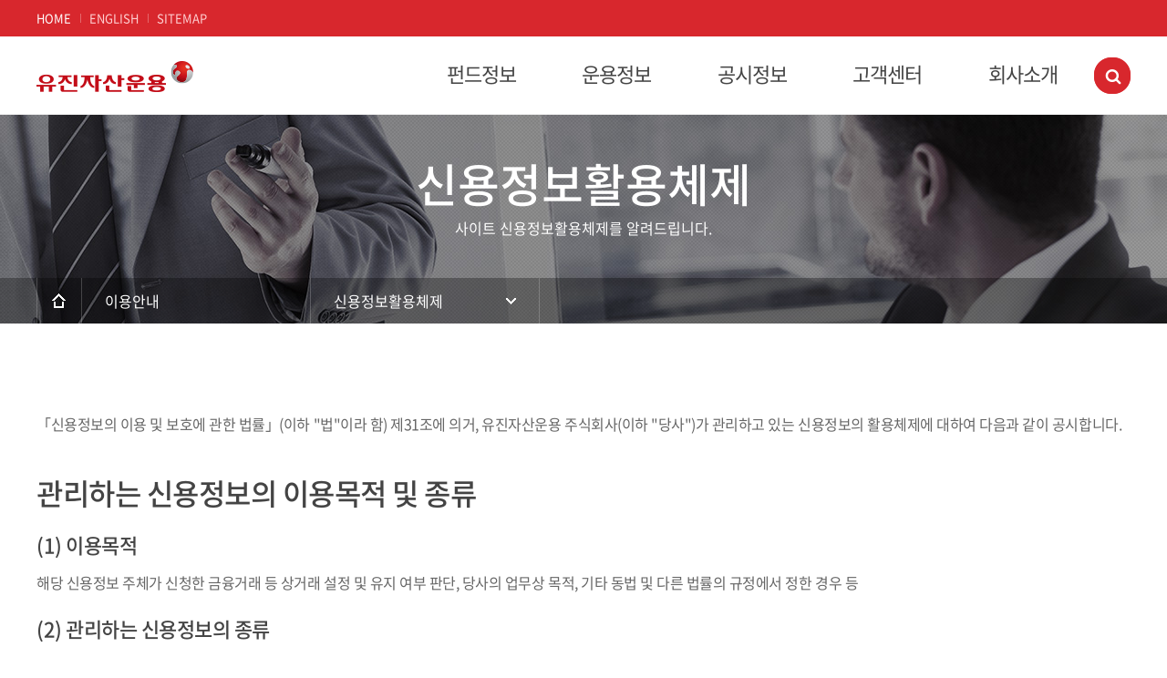

--- FILE ---
content_type: text/html;charset=EUC-KR
request_url: http://fund.eugenefn.com/etc/creditinformation.jsp
body_size: 5548
content:

<!DOCTYPE html>
<!--[if IE 7]><html lang="ko" class="ie7"><![endif]-->
<!--[if IE 8]><html lang="ko" class="ie8"><![endif]-->
<!--[if IE 9]><html lang="ko" class="ie9"><![endif]-->
<!--[if gt IE 9]><!-->
<html lang="ko">
	<!--<![endif]-->

	<head>
		<meta name="viewport" content="width=device-width, initial-scale=1">
		<meta http-equiv="X-UA-Compatible" content="IE=Edge">
		<meta charset="euc-kr">
		<meta name="keywords" content="">
		<meta name="description" content="">
		<title>신용정보활용체제 | 이용안내</title>
		<link href="/inc/css/font.css" type="text/css" rel="stylesheet">
		<link href="/inc/css/reset.css" type="text/css" rel="stylesheet">
		<link href="/inc/css/print.css" type="text/css" rel="stylesheet">
		<link href="/inc/css/jquery-ui.css" type="text/css" rel="stylesheet">
		<link href="/inc/css/common_new.css" type="text/css" rel="stylesheet">
		<script src="/inc/js/jquery.js" type="text/javascript" charset="euc-kr"></script>
		<script src="/inc/js/jquery-ui-datepicker.min.js" type="text/javascript" charset="euc-kr"></script>
		<script src="/inc/js/jquery.bxslider.min.js" type="text/javascript" charset="euc-kr"></script>
		<script src="/inc/js/TweenMax.min.js" type="text/javascript" charset="euc-kr"></script>
		<script src="/inc/js/common_new.js" type="text/javascript" charset="euc-kr"></script>
	</head>

	<body>
		<!--[if lte IE 7]><p class="browserupgrade">You are using an <strong>outdated</strong> browser. Please <a href="http://browsehappy.com/">upgrade your browser</a> to improve your experience.</p><![endif]-->
		<div class="dimm"></div>
		<h1 class="hide_txt">유진자산운용</h1>
		<div id="wrap">
			<!--s:header -->
			

<!--s:header -->
<h2 class="hide_txt">주요 메뉴 영역</h2>
<div class="empty_header"></div>
<div id="header">
	<ul class="skipnav">
		<li>
			<a href="#content">컨텐츠 바로가기</a>
		</li>
	</ul>
	<div class="header_content_red">
		<div class="header_wrap_red clfix">
			<div class="utill_wrap">
				<ul class="clfix">
					<li>
						<a href="/" class="on">HOME</a>
					</li>
					<li>
						<a href="/eng">ENGLISH</a>
					</li>
					<li>
						<a href="/etc/sitemap.jsp">SITEMAP</a>
					</li>
				</ul>
			</div>

		</div>
	</div>
	<div class="header_content">
		<div class="header_wrap clfix">
			<div class="logo_wrap">
				<h1>
					<a href="/"><img src="../images/common_new/logo.gif" alt="유진자산운용 로고" /></a>
				</h1>
			</div>
			<div class="gnb_wrap">
				<ul class="gnb clfix">
					<li>
						<a href="/fund/bestfund.jsp" >펀드정보</a>
						<ul class="depth2">
							<li>
								<a href="/fund/bestfund.jsp" >대표펀드</a>
							</li>
							<li>
								<a href="/fund/fundproduct.jsp" >펀드상품</a>
							</li>
						</ul>
					</li>
					<li>
						<a href="/systeminfo/stock.jsp" >운용정보</a>
						<ul class="depth2">
							<li>
								<a href="/systeminfo/stock.jsp" >운용프로세스</a>
							</li>
							<li>
								<a href="/systeminfo/dangeradmin.jsp" >위험관리체계</a>
							</li>
							<li>
								<a href="/etc/steward.jsp" >스튜어드십코드</a>
							</li>							
						</ul>
					</li>
					<li>
						<a href="/appl/report.jsp" >공시정보</a>
						<ul class="depth2">
							<li>
								<a href="/appl/report.jsp" >운용보고서</a>
							</li>
							<li>
								<a href="/appl/public_fundpublic.jsp" >펀드공시</a>
							</li>
							<li>
								<a href="/pdfdisclosure/disclosure.jsp" >PDF 공시</a>
							</li>
						</ul>
					</li>
					<li>
						<a href="/customer/notice.jsp" >고객센터</a>
						<ul class="depth2">
							<li>
								<a href="/customer/notice.jsp" >공지사항</a>
							</li>
							<li>
								<a href="#" class="ui_layerPopup_open" data-url="/popup/pop_dictionary.jsp">펀드용어사전</a>
							</li>
							<li>
								<a href="/customer/fundcalculator.jsp">펀드계산기</a>
							</li>
							<li>
								<a href="/customer/faq.jsp" >FAQ</a>
							</li>
						</ul>
					</li>
					<li>
						<a href="/info/introduce.jsp" >회사소개</a>
						<ul class="depth2">
							<li>
								<a href="/info/introduce.jsp" >회사개요</a>
							</li>
							<li>
								<a href="/info/appointmentguide.jsp" >인재채용</a>
							</li>
							<li>
								<a href="/info/familysite.jsp" >관계사소개</a>
							</li>
							<li>
								<a href="/info/location.jsp" >찾아오시는길</a>
							</li>
						</ul>
					</li>
				</ul>
			</div>

		</div>
		<div class="gnb_bg">
			<span></span>
		</div>
	</div>
</div>
<!-- 내게맞는펀드찾기 -->
<div class="find_fund_wrap_body">
	<div class="find_fund_btn open on">
		<a href="#"><em class="op"></em><span class="hide_txt">내게맞는펀드찾기 열기</span></a>
	</div>
	<div class="find_fund_wrap">
		<!-- visibility:hidden; -->
		<div class="find_fund_cont">
			<strong>내게 맞는 펀드 찾기</strong>
			<ul>
				<li class="type">
					<dl class="checkbox_wrap clfix">
						<dt>펀드유형</dt>
						<dd>
							<span class="input_checkbox">
								<label for="fund01">
									<input id="fund01" type="checkbox" name="fromfund" checked>
									<span>
										<em>주식형</em>
									</span>
								</label>
							</span>
						</dd>
						<dd>
							<span class="input_checkbox">
								<label for="fund02">
									<input id="fund02" type="checkbox" name="fromfund" checked>
									<span>
										<em>채권형</em>
									</span>
								</label>
							</span>
						</dd>
						<dd>
							<span class="input_checkbox">
								<label for="fund03">
									<input id="fund03" type="checkbox" name="fromfund" checked>
									<span>
										<em>주식혼합형</em>
									</span>
								</label>
							</span>
						</dd>
						<dd>
							<span class="input_checkbox">
								<label for="fund04">
									<input id="fund04" type="checkbox" name="fromfund" checked>
									<span>
										<em>채권혼합형</em>
									</span>
								</label>
							</span>
						</dd>
						<dd>
							<span class="input_checkbox">
								<label for="fund05">
									<input id="fund05" type="checkbox" name="fromfund" checked>
									<span>
										<em>MMF</em>
									</span>
								</label>
							</span>
						</dd>
						<dd>
							<span class="input_checkbox">
								<label for="fund06">
									<input id="fund06" type="checkbox" name="fromfund" checked>
									<span>
										<em>파생상품</em>
									</span>
								</label>
							</span>
						</dd>
						<dd>
							<span class="input_checkbox">
								<label for="fund07">
									<input id="fund07" type="checkbox" name="fromfund" checked>
									<span>
										<em>재간접</em>
									</span>
								</label>
							</span>
						</dd>
						<!-- 20170406  추가 -->
						<dd>
							<span class="input_checkbox">
								<label for="fund09">
									<input id="fund09" type="checkbox" name="fromfund" checked>
									<span>
										<em>특별자산</em>
									</span>
								</label>
							</span>
						</dd>
						<!-- 20170406  추가 -->			
						<dd>
							<span class="input_checkbox">
								<label for="fund08">
									<input id="fund08" type="checkbox" name="fromfund" checked>
									<span>
										<em>기타</em>
									</span>
								</label>
							</span>
						</dd>
					</dl>
				</li>
				<li>
					<form id="s" name="s" action="/fund/fundproduct.jsp">
					<dl class="fund_search_wrap clfix">
						<dt>펀드검색</dt>
						<dd>
							<input type="text" title="펀드검색" name="sv" placeholder="펀드명을 입력해주세요.">
							<a href="javascript:s.submit()"><em></em><span class="hide_txt">펀드검색</span></a>
						</dd>
					</dl>
					</form>
				</li>
			</ul>
		</div>
	</div>
	<div class="find_fund_btn close">
		<a href="#"><em class="cl"></em><span class="hide_txt">내게맞는펀드찾기 닫기</span></a>
	</div>
</div>
<!--e:header -->
			<!--e:header -->
			<!--s:container -->
			<h2 class="hide_txt">본문 영역</h2>
			<h2 class="hide_txt">현재 문서 위치</h2>
			<div id="container">
				<div class="bg_wrap_pattern appl">
					<div class="bg_wrap appl">
						<div class="tit_cont pdt51">
							<h2 class="h2_tit">신용정보활용체제</h2>
							<p class="h2_copy pdt16">사이트 신용정보활용체제를 알려드립니다.</p>
						</div>
						<div class="location_wrap">
							<div class="location">
								<a href="/" class="home">
									<span>홈</span>
								</a>
								<div class="depth depth_01">
								<a href="">
										<span>이용안내</span>
									</a>
								</div>
								<div class="depth depth_02">
									<a href="">
										<span>신용정보활용체제</span>
										<em></em>
									</a>
									<div class="open_path">
										<ul>
											<li>
												<a href="/etc/service.jsp">이용약관</a>
											</li>
											<li>
												<a href="/etc/privacy.jsp">개인정보취급방침</a>
											</li>
											<li>
												<a href="/etc/creditinformation.jsp" class="on">신용정보활용체제</a>
											</li>
											<li>
												<a href="/etc/media.jsp">영상정보처리기기운영지침</a>
											</li>
											<li>
												<a href="/etc/sitemap.jsp">SITEMAP</a>
											</li>
										</ul>
									</div>
								</div>
								<div class="search_wrap">
									<form id="p" name="p" action="/fund/fundproduct.jsp">
									<input type="text"  name="sv" placeholder="SEARCH">
									<a href="javascript:p.submit()" class="btn_srch">
										<span class="hide_txt">검색</span>
									</a>
									</form>
									<!--20170224 -->
									<span class="ie9_bg"></span>
									<!--20170224 -->
								</div>
							</div>
						</div>
					</div>
				</div>
				<div id="content">
					<div class="content_wrap">
						<div class="service_wrap">
						<!-- 20170330-->
							<div class="service_cont_wrap cread">
								<p>「신용정보의 이용 및 보호에 관한 법률」(이하 "법"이라 함) 제31조에 의거, 유진자산운용 주식회사(이하 "당사")가 관리하고 있는 신용정보의 활용체제에 대하여 다음과 같이 공시합니다. </p>
								<h3 class="">관리하는 신용정보의 이용목적 및 종류</h3>
								<h4 class="pdt0"><a id="1">(1) 이용목적 </h4>
								<p>해당 신용정보 주체가 신청한 금융거래 등 상거래 설정 및 유지 여부 판단, 당사의 업무상 목적, 기타 동법 및 다른 법률의 규정에서 정한 경우 등</p>
								<h4><a id="2">(2) 관리하는 신용정보의 종류</h4>
								<ol class="depth1_cont">
									<li>가. 식별정보 : 개인의 성명, 주소, 주민등록번호(외국인의 경우 외국인등록번호, 재외동포의 경우 국내거소신고번호 등), 개인기업 및 법인의 상호, 법인등록번호, 사업자등록번호, 주소, 대표자 성명 등</li>
									<li>나. 신용거래정보 : 계약체결 이전 및 이후의 대출정보, 담보 및 채무보증현황 등</li>
									<li>다. 신용도판단정보 : 연체/부도/대위변제 등 채무불이행정보, 금융질서문란정보 등</li>
									<li>라. 신용능력정보 : 재산/채무/납세실적, 기업 및 법인의 개황, 수주실적 등 사업의 내용, 재무에 관한 사항 등</li>
									<li>마. 공공정보 : 국세/지방세/관세/과태료/과징금 등 체납정보, 사회보험료/공공요금 또는 수수료 관련 정보, 채무불이행자로 등재 등 정보, 경매관련 정보, 회생/개인회생과 관련된 결정, 파산면책복권과 관련된 결정 등</li>
								</ol>
								<h3 class="">제공대상, 제공받는 자의 이용목적 및 제공하는 신용정보의 종류</h3>
								<h4 class="pdt0">(1) 신용정보 제공대상</h4>
								<p>금융투자협회, 한국예탁결제원, 한국거래소, 전국은행연합회, 금융투자업자, 동법 및 금융지주회사법 등 다른 법률에 의해 제공 가능한 공공기관 등</p>
								<h4>(2) 제공받는 자의 이용 목적</h4>
								<p>신용정보집중기관의 업무수행, 동법 및 다른 법률의 규정에서 정한 사항</p>
								<h4>(3) 제공하는 신용정보의 종류</h4>
								<p>식별정보, 신용거래정보, 신용도판단정보, 신용능력정보 등 </p>

								<h3 class="">보유 및 이용기간, 신용정보 파기절차 및 방법 </h3>
								<h4 class="pdt0">(1) 보유 및 이용기간</h4>
								<p>수집/이용에 관한 동의일부터 관련 상거래 관계 효력의 종료시점(계약 기간의 만료, 변제 등으로 인한 채권 소멸시)까지 보유합니다. 단, 상거래 관계 효력의 종료시점 이후에는 분쟁해결, 민원처리, 법령상 의무 이행의 목적으로 5년간 분리 보유될 수 있습니다.</p>
								<h4>(2) 신용정보 파기절차 및 방법</h4>
								<p>보유기간이 경과된 개인신용정보는 내부규정 및 관계법령 등에 의하여 파기 되며 종이에 출력된 개인신용정보는 분쇄기로 분쇄하고 전자적 파일 형태의 개인신용정보는 재생할 수 없는 방법으로 삭제합니다.</p>

								<h3 class="">신용정보처리 위탁 내용 및 수탁자</h3>
								<h4 class="pdt0">해당사항 없음</h4>

								<h3 class="">신용정보주체의 권리와 그 행사방법</h3>
								<h4 class="pdt0">(1) 신용정보주체의 권리</h4>
								<ol class="depth1_cont">
									<li>가. 신용정보제공사실의 통보 요구권 : 신용정보주체는 최근 1년간 신용정보 제공내역을 통보하도록 요구할 수 있습니다.</li>
									<li>나. 신용정보 열람 및 정정청구권 : 신용정보주체는 본인의 신용정보의 열람을 청구할 수 있으며 해당 내용이 사실과 다른 경우 정정을 청구할 수 있습니다.</li>
									<li>다. 개인신용정보 제공/이용 동의 철회권 : 개인인 신용정보주체는 신용정보집중기관 등에 신용도 평가목적으로 제공된 경우를 제외하고 본인이 제공한 개인신용정보의 제공/이용에 대한 동의를 철회할 수 있습니다.</li>
								</ol>
								<h4>(2) 권리행사방법</h4>
								<ol class="depth1_cont">
									<li>가. 상기 권리를 행사하고자 하는 신용정보주체는 당사에 방문하여 신청하여 주시기 바랍니다.</li>
									<li>나. 상기 권리의 행사 신청시 당사는 관련 내용에 관한 서면, 본인확인서류, 기타 관련 증빙 제출 등을 요구할 수 있습니다. </li>
								</ol>

								<h3 class="">신용정보관련 고충처리 </h3>
								<p class="pdt0 pdb10">상기 권리의 행사와 관련하여 문의사항 기타 애로사항이 있으신 경우 아래 연락처로 문의하시기 바랍니다.</p>
								<p>성명: 노은하 (신용정보관리·보호인)</p>
								<p>부서: 컴플라이언스실 </p>
								<p>연락처: (02)-2129-3331 </p>
							<!-- 20170330-->
							</div>
						</div>
					</div>
				</div>
			</div>
			<!--e:container -->
			<!--s:footer -->
			

<!--s:footer -->
			<h2 class="hide_txt">하단 영역</h2>
			<div id="footer">
				<div class="footer_content">
					<div class="banner_cont">
						<div class="banner_wrap">
							<ul class="control clfix">
								<li class="prv">
									<a href="#">
										<span class="hide_txt">이전</span>
									</a>
								</li>
								<li class="nxt">
									<a href="#">
										<span class="hide_txt">다음</span>
									</a>
								</li>
							</ul>
							<div class="banner_cont_roll">
								<ul class="footter_banner clfix">
										
												
									<li>
										<a href="http://fine.fss.or.kr/fine/index.jsp" target="_blank">
											<img src="/download.jsp?p=popup/2017/&n=201702281312400016_bn_5.jpg" alt="파인 (새창으로 열립니다.)" />
										</a>
									</li>	
												
										
												
									<li>
										<a href="http://www.moleg.go.kr/main.html" target="_blank">
											<img src="/download.jsp?p=popup/2017/&n=201702151716040848_법제처.jpg" alt="법제처 (새창으로 열립니다.)" />
										</a>
									</li>	
												
										
												
									<li>
										<a href="http://www.kofia.or.kr/index.do" target="_blank">
											<img src="/download.jsp?p=popup/2017/&n=201702151715400266_금융투자협회.jpg" alt="금융투자협회 (새창으로 열립니다.)" />
										</a>
									</li>	
												
										
												
									<li>
										<a href="http://www.fss.or.kr/fss/kr/main.html" target="_blank">
											<img src="/download.jsp?p=popup/2017/&n=201702171404450165_금융감독원.jpg" alt="금융감독원 (새창으로 열립니다.)" />
										</a>
									</li>	
												
										
												
									<li>
										<a href="http://dart.fss.or.kr/" target="_blank">
											<img src="/download.jsp?p=popup/2017/&n=201702151713440251_dart.jpg" alt="DART (새창으로 열립니다.)" />
										</a>
									</li>	
												
																		
								</ul>
							</div>
							<div class="top_btn">
								<a href="#">
									<em></em>
									<span>TOP</span>
								</a>
							</div>
						</div>
					</div>
					<div class="footer_cont">
						<div class="footer_wrap clfix">
							<div class="footer_l clfix">
								<div class="footer_logo">
									<img src="../images/common_new/logo_footer.png" alt="유진자산운용 로고" />
								</div>
								<div class="footer_text">
									<ul class="footer_link clfix">
										<li>
											<a href="/info/introduce.jsp">회사소개</a>
										</li>
										<li>
											<a href="/info/location.jsp">찾아오시는 길</a>
										</li>
										<li>
											<a href="/etc/service.jsp">이용약관</a>
										</li>
										<li>
											<a href="/etc/privacy.jsp" class="pink">개인정보처리방침</a>
										</li>
										<li>
											<a href="/etc/creditinformation.jsp">신용정보활용체제</a>
										</li>
									</ul>
									<address class="add">서울특별시 영등포구 국제금융로39 앵커원 15, 16F
										<span>대표고객상담안내 : 02-2129-3300</span>
									</address>
									<p class="copyright">copyrightⓒ Eugene Asset Management. All Rights reserved.</p>
								</div>
								<div style="float:left;padding-top:30px">
									<a href="https://audit-eugenes.co.kr" target="_blank"><img src="../images/common_new/banner_footer.gif" alt="사이버 감사실 바로가기" /></a>
								</div>
							</div>
							<div class="footer_r">
								<span style="width:220px;" class="selectbox_wrap family_site">
									<select title="FAMILY SITE" onchange="if(this.selectedIndex){this.blur();window.open(options[selectedIndex].value);}">
										<option value="">FAMILY SITE</option>
											
										<option value="https://www.eugenes.co.kr">유진그룹</option>
											
										<option value="https://www.eugenecorp.co.kr">유진기업</option>
											
										<option value="https://www.tongyanginc.co.kr">동양</option>
											
										<option value="http://www.ace-hardware.co.kr">에이스하드웨어</option>
											
										<option value="http://www.hanilsf.co.kr">유진한일합섬</option>
											
										<option value="https://www.eugenefn.com">유진투자증권</option>
											
										<option value="http://fund.eugenefn.com">유진자산운용</option>
											
										<option value="https://www.eugenefutures.com">유진투자선물</option>
											
										<option value="https://www.eugenepe.co.kr/">유진프라이빗에쿼티</option>
											
										<option value="https://www.ytn.co.kr/">YTN</option>
											
										<option value="https://radio.ytn.co.kr/">YTN 라디오</option>
											
										<option value="https://dmb.ytn.co.kr/">YTN dmb</option>
											
										<option value="https://www.seoultower.co.kr/">남산서울타워</option>
											
										<option value="http://www.eugenelogistics.co.kr">유진로지스틱스</option>
											
										<option value="https://www.eugenesonic.co.kr/">유진소닉</option>
											
										<option value="https://www.txr.kr/ko/">TXR로보틱스</option>
											
										<option value="https://www.purunsol.co.kr/">푸른솔GC포천</option>
											
										<option value="https://www.purunsolgc.co.kr/">푸른솔GC장성</option>
											
										<option value="http://www.eugeneits.com">유진IT서비스</option>
											
										<option value="http://eugenem.co.kr">유진엠</option>
											
										<option value="http://news.eugenes.co.kr">유진에버</option>
											
										<option value="https://www.eugenefn.com/cpkr/ehrd/ehrd100r.do">유진인재개발원</option>
											
										<option value="https://eugenes.kr/">유진어린이집</option>
											
										<option value="https://andangfoundation.org/">안당학술장학재단</option>
										
									</select>
								</span>
							</div>
						</div>
					</div>
				</div>
			</div>
			<!--e:footer -->
			<!--e:footer -->
		</div>
	</body>
</html>


--- FILE ---
content_type: text/css
request_url: http://fund.eugenefn.com/inc/css/font.css
body_size: 783
content:
@charset 'euc-kr';
@font-face{font-family:NotoSansKorean;font-weight:400;font-style:normal;src:url(../font/NotoSansKR-Regular-Hestia.eot);src:url(../font/NotoSansKR-Regular-Hestia.eot?#iefix) format('embedded-opentype'),url(../font/NotoSansKR-Regular-Hestia.woff) format('woff'),url(../font/NotoSansKR-Regular-Hestia.otf) format('opentype'),url(../font/NotoSansKR-Regular-Hestia.ttf) format('truetype')}
@font-face{font-family:NotoSansKorean;font-weight:500;font-style:normal;src:url(../font/NotoSansKR-Medium-Hestia.eot);src:url(../font/NotoSansKR-Medium-Hestia.eot?#iefix) format('embedded-opentype'),url(../font/NotoSansKR-Medium-Hestia.woff) format('woff'),url(../font/NotoSansKR-Medium-Hestia.otf) format('opentype'),url(../font/NotoSansKR-Medium-Hestia.ttf) format('truetype')}

--- FILE ---
content_type: text/css
request_url: http://fund.eugenefn.com/inc/css/reset.css
body_size: 1165
content:
@charset 'euc-kr';
/*! reset */
html{font-size:100%;color:#000;background:#fff;-webkit-text-size-adjust:100%;-ms-text-size-adjust:100%}
article,aside,audio,blockquote,body,canvas,code,dd,details,div,dl,dt,fieldset,figcaption,figure,footer,form,h1,h2,h3,h4,h5,h6,header,hgroup,input,legend,li,mark,menu,nav,ol,p,pre,section,summary,td,textarea,th,time,ul,video{margin:0;padding:0}
body{font-family:NotoSansKorean,'Malgun Gothic','맑은고딕',sans-serif;font-size:12px;font-weight:400;line-height:1;color:#000;background-color:#fff}
img{vertical-align:middle;border:0}
button,input,select,textarea{font-size:100%;margin:0;vertical-align:middle;font-family:NotoSansKorean,'Malgun Gothic','맑은고딕',sans-serif}
table{border-spacing:0;border-collapse:collapse}
fieldset{border:0}
legend{color:#000}
address,caption,cite,code,dfn,em,strong,th,var{font-weight:400;font-style:normal}
ol,ul{list-style:none}
caption,th{text-align:left}
h1,h2,h3,h4,h5,h6{font-size:100%;font-weight:400;line-height:1}
caption,hr,legend{font-size:1px;line-height:0;width:0;height:0;text-indent:-9999em}
a,a:active,a:focus,a:hover,a:link,a:visited{font-size:100%;text-decoration:none;color:#000}

--- FILE ---
content_type: text/css
request_url: http://fund.eugenefn.com/inc/css/print.css
body_size: 839
content:
@charset 'euc-kr';


@media print{
	html,body{zoom:90%;-webkit-print-color-adjust:exact;}
	*,:after,:before,:first-letter,:first-line{color:#000!important;box-shadow:none!important;text-shadow:none!important}
	a,a:visited{text-decoration:underline}
	// a[href]:after{content:' (' attr(href) ')'}
	abbr[title]:after{content:' (' attr(title) ')'}
	a[href^='#']:after,a[href^='javascript:']:after{content:''}
	blockquote,pre{border:1px solid #999;page-break-inside:avoid}
	thead{display:table-header-group}
	// img,tr{page-break-inside:avoid}
	// img{max-width:100%!important}
	h2,h3,p{orphans:3;widows:3}
	h2,h3{page-break-after:avoid}


	/*header,footer,bg_wrap �④�*/
	#header,#footer,.bg_wrap_pattern {display:none;}
	/*a href 留곹겕 �④�*/
	a[href]:after {
		content: none !important;
	}
	.no-print{
		display: none !important;
	}

}

--- FILE ---
content_type: text/css
request_url: http://fund.eugenefn.com/inc/css/common_new.css
body_size: 17815
content:
@charset 'euc-kr';
/*! common_new */
.clfix{*zoom:1}
.clfix:after,.clfix:before{line-height:0;display:table;content:''}
.clfix:after{clear:both}
.hide_txt{font-size:1px;line-height:0;position:absolute;display:inline-block;overflow:hidden;clip:rect(1px 1px 1px 1px);width:1px;height:1px}
/*! skipnav */
.skipnav{line-height:1;position:absolute;z-index:9999;top:0;left:0;width:100%;height:0}
.skipnav a{font-size:0;line-height:1;display:block;overflow:hidden;width:1px;height:1px;margin:0 -1px -1px 0;padding:0}
.skipnav a:active,.skipnav a:focus,.skipnav a:hover{font-size:1.333em;font-weight:700;line-height:100%;position:absolute;z-index:50;top:0;left:0;width:100%;height:19px;margin:0;padding:5px 0;text-align:center;color:#fff;border:1px solid #c4d7ea;background:#2b6cb0}
/*! Browser Upgrade Prompt */
.browserupgrade{font-size:1pc;margin:.2em 0;padding:.2em 0;color:#000;background:#ccc}
.browserupgrade strong{font-weight:700;color:#000}
.browserupgrade a{font-weight:700;text-decoration:underline;color:#8d0080}
/*! dimm */
.dimm{position:fixed;z-index:99;top:0;right:0;bottom:0;left:0;display:none;opacity:.6;background:#000}
.dimm img{display:block}
/*! test sample */
.sample_source01{display:-webkit-box;display:-moz-box;display:-ms-flexbox;display:-webkit-flex;display:flex;width:100%}
.sample_source01 div{width:100%;-webkit-box-flex:1;-moz-box-flex:1;-webkit-flex:1;-ms-flex:1;flex:1}

.print_page{page-break-before:always!important}

.ui-datepicker{ font-size: 17px; width: 330px; height:220px;}
.ui-datepicker select.ui-datepicker-month{ width:30%; font-size: 15px; }
.ui-datepicker select.ui-datepicker-year{ width:40%; font-size: 15px; }
.gmap_infowindow { width: 270px; height: 100%; padding: 15px;  }
.gmap_infowindow h3 { margin: 0; }
.gmap_infowindow p { font-size:13px; margin: 0;}
.gmap_infowindow .bar { height: 1px; width: 100%; background-color: #555555; margin:8px 0; }

.hover_red:hover{color:#d8272d}

.bord{font-weight:700}
.pink{color:#f77377!important}
.red{color:#d8272d!important}
.col444{color:#444!important}
.bg_gray{background:#f5f5f7!important}
.bbn{border-bottom:none!important}

.vat{vertical-align:top!important}
.txc{text-align:center!important}
.bold{font-weight:500!important}

.tbl{border-left:1px solid #ddd;}

.lineh20{line-height:20px!important}
.lineh47{line-height:47px!important}



.disno{display:none!important}
.disinb{display:inline-block!important}

.pad0 {padding:0!important}
.pdlr40{padding:0 40px!important}
.pdb0{padding-bottom:0!important}
.pdb7{padding-bottom:7px!important}
.pdb10{padding-bottom:10px!important}
.pdb20{padding-bottom:20px!important}
.pdb30{padding-bottom:30px!important}
.pdb50{padding-bottom:50px!important}
.pdb300{padding-bottom:300px!important}
.pdt0{padding-top:0!important}
.pdt15{padding-top:15px!important}
.pdt16{padding-top:16px!important}
.pdt20{padding-top:20px!important}
.pat30{padding-top:30px!important}
.pat35{padding-top:35px!important}
.pat39{padding-top:39px!important}
.pat45{padding-top:45px!important}
.pat49{padding-top:49px!important}
.pdt51{padding-top:51px!important}
.pat80{padding-top:80px!important}
.pdl15{padding-left:15px!important}
.pdl31{padding-left:31px!important}
.pdl40{padding-left:40px!important}
.pdl60{padding-left:60px!important}
.pdl65{padding-left:65px!important}
.pdr40{padding-right:40px!important}
.pdr79{padding-right:79px!important}
.pdr165{padding-right:165px!important}
.pdr173{padding-right:173px!important}


.mgl20{margin-left:20px!important}
.mgr4{margin-right:4px!important}
.mgr6{margin-right:6px!important}
.mgr10{margin-right:10px!important}
.mgb0{margin-bottom:0px!important}
.mgb17{margin-bottom:17px!important}
.mgb18{margin-bottom:18px!important}
.mgb20{margin-bottom:20px!important}
.mgb30{margin-bottom:30px!important}
.mgb40{margin-bottom:40px!important}
.mgb43{margin-bottom:43px!important}
.mgb44{margin-bottom:44px!important}
.mgb50{margin-bottom:50px!important}
.mgb58{margin-bottom:58px!important}
.mgb64{margin-bottom:64px!important}
.mgb205{margin-bottom:205px!important}
.mgr30{margin-right:30px!important}
.mgr45{margin-right:45px!important}
.mgt0{margin-top:0!important}
.mgt20{margin-top:20px!important}
.mgt21{margin-top:21px!important}
.mgt30{margin-top:30px!important}
.mgt50{margin-top:50px!important}

.w215{width:215px!important}
.w217{width:217px!important}
.h48{height:48px!important}
.h56{height:56px!important}
.h76{height:76px!important}
.h80{height:80px!important}
.h83{height:83px!important}
.h109{height:109px!important}
.lh20{line-height:20px!important}
.lh40{line-height:40px!important}
/*! form */
input[type=text]::-ms-clear{display:none!important;outline:none;}
input[type=text]::-webkit-input-placeholder{font-family:NotoSansKorean;outline:none;}
input[type=text]::-moz-placeholder{font-family:NotoSansKorean;outline:none;}
input[type=text]:-moz-placeholder{font-family:NotoSansKorean;outline:none;}
input[type=text]:-ms-input-placeholder{font-family:NotoSansKorean;outline:none;}
.btns{line-height:1;display:inline-block;text-align:center;vertical-align:middle;letter-spacing:-1px;color:#fff}
.btns.btn_gray{font-size:16px;line-height:39px;box-sizing:border-box;width:90px;height:40px;padding:0 25px;background:#444}
.btns.btn_gray span{color:#fff}
.btns.btn_gray2{font-size:16px;line-height:39px;box-sizing:border-box;height:40px;padding:0 25px;background:#444;}
.btns.btn_gray2 span{color:#fff;letter-spacing:-0.04em;}
.btn_right{text-align:right!important}
.btn_left{text-align:left!important}

/*! 체크/라디오 디자인 공통 */
.chk,.rad{line-height:1;position:relative;display:inline-block;cursor:pointer}
.chk input{position:absolute;top:50%;left:1px;width:15px;height:15px;margin-top:-8px;opacity:0;filter:alpha(opacity=0)}
.chk span{display:block;min-height:15px;padding-left:15px;background:url(/images/common_new/bg_chk_default.png) left center no-repeat}
.chk span em,.chk span strong{margin-left:6px;font-size:16px;line-height:16px;color:#666;}
.chk.chk_on span{background:url(/images/common_new/bg_chk_checked.png) left center no-repeat}
.rad input{position:absolute;left:0;width:20px;height:20px;opacity:0;filter:alpha(opacity=0)}
.rad span{display:block;min-height:20px;padding-left:16px;background:url(/images/common_new/bg_rad_default.png) left center no-repeat}
.rad span>em{font-size:16px;color:#666;letter-spacing:-0.04em;line-height:18px;}
.rad span em,.rad span strong{margin-left:15px}
.rad.chk_on span{background:url(/images/common_new/bg_rad_checked.png) left center no-repeat}
.rad.chk_on span>em{color:#d8272d}
.chk input:focus+span,.input_file input:focus+span,.rad input:focus+span{outline:#666 dotted 1px}

/*! 셀렉트 정렬 */
.wrap_label_inline{text-align:right}
.label_inline{display:inline;text-align:right}
.label_inline li{display:inline;margin-left:20px}
.label_inline.label_left{text-align:left}
.label_inline.label_left li{margin-right:20px;margin-left:0}

/*! paging */
.paging{text-align:center}
.paging a,.paging strong{font-size:16px;line-height:38px;display:inline-block;box-sizing:border-box;width:40px;height:40px;vertical-align:middle;color:#666;border:1px solid #ddd}
.paging .page_on{color:#fff;border:1px solid #d8272d;background:#d8272d}
.paging .btn_paging{display:inline-block;width:40px;height:40px;vertical-align:middle}

.paging .btn_paging em{display:inline-block;background:url(/images/common_new/sprite.png) no-repeat}
.paging .btn_paging.first em{width:13px;height:11px;background-position:-140px 0}
.paging .btn_paging.prev em{width:7px;height:11px;background-position:-160px 0}
.paging .btn_paging.next em{width:7px;height:11px;background-position:-170px 0}
.paging .btn_paging.last em{width:13px;height:11px;background-position:-180px 0}

.paging .btn_paging.hover:hover{border:1px solid #444;background-color:#444}
.paging .btn_paging.first.hover:hover em{width:13px;height:11px;background-position:-140px -30px}
.paging .btn_paging.prev.hover:hover em{width:7px;height:11px;background-position:-160px -30px}
.paging .btn_paging.next.hover:hover em{width:7px;height:11px;background-position:-170px -30px}
.paging .btn_paging.last.hover:hover em{width:13px;height:11px;background-position:-180px -30px}

/*selectbox_wrap*/
.sel_r{text-align:right;}
.selectbox_wrap{position:relative;display:inline-block;width:220px;height:40px;font-size:16px;text-align:left;vertical-align:top;background:#fff}
.ie7 .selectbox_wrap.active{z-index:5}
.selectbox_wrap .select_result{line-height:38px;display:block;overflow:hidden;width:220px;height:38px;text-indent:15px;border:1px solid #ddd;background:url(/images/common_new/select_arrow.png) right 15px center no-repeat}
.selectbox_wrap .select_result:focus,.selectbox_wrap .select_result:hover{border:1px solid #d8272d}
.selectbox_wrap .select_result:hover,.selectbox_wrap .select_result:link,.selectbox_wrap .select_result:visited{text-decoration:none;color:#666}
.selectbox_wrap .select_arrow{position:absolute;top:0;right:0;display:block;width:34px;height:30px;outline:0}
.selectbox_wrap .selectbox_wrapDisabled{border:1px solid #515151;background-color:#3c3c3c}
.selectbox_wrap .sel_list{position:absolute;z-index:5;top:37px;left:0;display:none;overflow-y:auto;width:200px;margin:0;padding:0;list-style:none;transition:opacity .2s ease-in,transform .2s ease-in;-webkit-transform:translateY(-5px);transform:translateY(-5px);opacity:0;border:1px solid #7f9db9;background-color:#fff;box-shadow:none}
.selectbox_wrap .sel_list.reversal{top:auto;bottom:35px;-webkit-transform:translateY(5px);transform:translateY(5px)}
.selectbox_wrap .sel_list.on{transition:opacity .2s ease-out,transform .2s ease-out;-webkit-transform:translateY(0);transform:translateY(0);opacity:1;box-shadow:0 2px 10px #555}
.selectbox_wrap .sel_list a{line-height:22px;display:block;overflow:hidden;min-height:22px;padding:5px;outline:0}
.selectbox_wrap .sel_list a:link,.selectbox_wrap .sel_list a:visited{text-decoration:none;color:#666}
.selectbox_wrap .sel_list a.sbFocus,.selectbox_wrap .sel_list a:focus,.selectbox_wrap .sel_list a:hover,.selectbox_wrap .sel_list li.on a,.selectbox_wrap .sel_list li.on a:hover{color:#fff;background-color:#1e90ff}
.selectbox_wrap select{display:none}
.selectbox_wrap.family_site{width:220px;font-size:14px;color:#fff;height:38px;vertical-align:-3px;background:#444;}
.selectbox_wrap.family_site .select_result{width:220px!important; padding-right:0; line-height:38px;height:38px;text-indent:22px;color:#fff;background:url(/images/common_new/family_arrow.png) 188px center no-repeat;}
.selectbox_wrap.family_site .sel_list{top:31px}
.selectbox_wrap.family_site .sel_list.reversal{top:auto;bottom:27px}

/*fundcalculator*/
.cal_search{position:relative;}
.cal_search table{width:100%; border-top:2px solid #444;}
.cal_search table tr{height:80px;border-bottom:1px solid #ddd;}
.cal_search table th{font-size:18px;font-weight:500;letter-spacing:-0.04em;text-align:center;color:#666;background:#f5f5f7;}
.cal_search table td{padding-left:34px;font-size:0;border-left:1px solid #ddd;}
.cal_search .saving{display:none;}
.cal_search .data_wrap{position:relative;display:inline-block;}
.cal_search .data_wrap em{width:20px;height:18px;position:absolute;top:10px;left:16px;display:block;background:url(/images/common_new/sprite.png) -400px -60px no-repeat;}
.cal_search .date {width:161px;height:40px;text-indent:48px; font-size:16px;color:#999;letter-spacing:-0.04em;border:1px solid #ddd;box-sizing:border-box;}
.cal_search .fund_name{width:414px;height:38px;font-size:16px;text-indent:15px;border:1px solid #ddd;}
.cal_search .btns.btn_gray{width:105px;}
.cal_search .sum{padding-right:35px;width:484px;height:38px;font-size:16px;text-align:right;border:1px solid #ddd;}
.cal_search .sum_txt{position:absolute;top:192px;right:489px; font-size:16px;color:#444}
.cal_search .sign{display:inline-block;margin-left:20px; padding-left:27px;font-size:14px;line-height:20px;vertical-align:middle; letter-spacing:-0.04em;color:#999;background:url(/images/common_new/sprite.png) -430px 0 no-repeat;}
.cal_search  .btn_wrap{padding-top:30px;text-align:center;font-size:0;}
.cal_search  .btn_wrap a{display:inline-block;padding:0 25px;min-width:90px;height:50px;text-align:center;font-size:16px; line-height:48px;border:1px solid #444;box-sizing:border-box;}
.cal_search  .btn_wrap a.reset{margin-right:10px;}
.cal_search  .btn_wrap a.reset:hover{background:#444;color:#fff;}
.cal_search  .btn_wrap form{display:inline-block;outline:none;}
.cal{display:inline-block;padding:0 25px;min-width:90px;height:50px;text-align:center;font-size:16px; line-height:48px;box-sizing:border-box;color:#d8272d; border:1px solid #d8272d;background:#fff;cursor:pointer;vertical-align:inherit;outline:none;}
.cal:hover{background:#d8272d;color:#fff;}
.result_wrap h3{padding:50px 0 30px 0;font-size:32px; letter-spacing:-0.04em;font-weight:500;color:#444;}
.result_wrap h4{padding-bottom:20px;font-size:22px;letter-spacing:-0.04em;font-weight:500;color:#444;}
.result_wrap .tbl_ty06 tr{height:55px;}
.result_wrap .graph_wrap{height:400px;border:1px solid #ddd;}
/*fundcalculator know_wrap*/
.know_wrap{margin-top:50px;height:218px;border:1px solid #ddd;}
.know_wrap dl{padding-top:35px;padding-left:215px;background:url(/images/common_new/bg_know_wrap.png) 35px 35px no-repeat;}
.know_wrap dt{padding-bottom:22px;font-size:32px;font-weight:500;letter-spacing:-0.04em;color:#444;}
.know_wrap dd{padding-left:12px;font-size:16px;line-height:27px;letter-spacing:-0.04em;color:#666;background:url("/images/info/bg_listDot.png") no-repeat left center}

/*! table */
table td .recommend {display:inline-block;margin-right:17px;width:54px;height:24px;font-size:13px;letter-spacing:-0.04em;color:#fff;font-weight:400;line-height:24px;text-align:center;background-color:#d8272d;border-radius:3px;}
.tdl{text-align:left!important}
.tdr{text-align:right!important}
.list_tbl{position:relative;padding-bottom:30px}
.list_search_wrap{padding-bottom:22px; text-align:right;font-size:0;}
.list_search_wrap input{width:268px;height:38px;text-indent:15px;border:1px solid #ddd;font-size:16px;outline:none;}
.list_search_wrap input:focus, .list_search_wrap input:hover {border:1px solid #d8272d}
.list_search_wrap .bnt_wrap{display:inline-block}
.list_count{position:absolute;top:24px; font-size:16px;color:#666}
.tbl_ty01 table{width:100%;border-top:2px solid #444}
.tbl_ty01 table tr.notice{background:#fff5f5!important}
.tbl_ty01 th{font-size:18px;font-weight:500;height:66px;text-align:center;color:#444;border-bottom:1px solid #ddd;border-left:1px solid #ddd;background-color:#f5f5f7}
.tbl_ty01 th:first-child{border-left:none}
.tbl_ty01 tbody td{font-size:16px;height:55px;text-align:center;color:#666;border-bottom:1px solid #ddd;border-left:1px solid #ddd}
.tbl_ty01 tbody td:first-child{border-left:none}
.tbl_ty01 tbody td a{font-size:16px;text-align:center;color:#666}
.tbl_ty01 tbody td a > .file {display:block; margin:0 auto; width:21px;height:22px;background:url(/images/common_new/sprite.png) -250px 0 no-repeat}
.tbl_ty01 tr.bg_gray td{background:#f5f5f7}
.tbl_ty02 table{width:100%;border-top:2px solid #444}
.tbl_ty02 tbody th{background-color:#f5f5f7}
.tbl_ty03{padding-top:20px;}
.tbl_ty03 table {width:100%; border-top:2px solid #444;}
.tbl_ty03 thead tr th,
.tbl_ty03 thead tr td {text-align:center; color:#444; background:#f5f5f7; border-left:1px solid #ddd; border-bottom:1px solid #ddd;}
.tbl_ty03 thead tr th {height:94px; font-size:18px; font-weight:500;}
.tbl_ty03 thead tr th:first-child {border-left:none;}
.tbl_ty03 thead tr td {font-size:16px;}
.tbl_ty03 tbody tr {height:56px; text-align:center; border-bottom:1px solid #ddd;}
.tbl_ty03 tbody tr td {font-size:16px; color:#666; border-left:1px solid #ddd;}
.tbl_ty03 tbody tr td a {font-size:16px; color:#666;}
.tbl_ty03 tbody tr td:first-child {border-left:none;}
.tbl_ty03 tbody tr td.rate {padding-right:22px; width:80px; text-align:right; box-sizing:border-box;}
.tbl_ty03 tbody tr td .up{color:#d8272d;}
.tbl_ty03 tbody tr td .down{color:#1359b7;}
.tbl_ty04 table{width:100%;text-align:center;border-top:2px solid #444;}
.tbl_ty04 table thead{color:#444;background:#f5f5f7;}
.tbl_ty04 table tfoot{color:#444;background:#fff5f5;}
.tbl_ty04 table thead th{height:67px;font-size:18px;color:#444;text-align:center;border-left:1px solid #ddd;border-bottom:1px solid #ddd;}
.tbl_ty04 table thead th:first-child{border-left:0;}
.tbl_ty04 table td{height:56px;border-left:1px solid #ddd;border-bottom:1px solid #ddd;font-size:16px;color:#666;}
.tbl_ty04 table td:first-child{border-left:0;}
.tbl_ty04 table td .up{color:#d8272d;}
.tbl_ty04 table td .down{color:#1359b7;}
.tbl_ty04 table tfoot td{color:#666;}
.tbl_ty04>span{display:inline-block;}
.tbl_ty04 .day{padding-bottom:11px;font-size:16px;font-weight:500;color:#444;}
.tbl_ty04 .unit{float:right;padding-bottom:11px;font-size:16px;color:#666;}
.tbl_ty04 .note_txt{padding-top:30px;font-size:16px;color:#666;}
.tbl_ty05{width:100%;text-align:center;}
.tbl_ty05 th{height:57px;font-size:18px;font-weight:500;text-align:center;letter-spacing:-0.04em;color:#444;border-top:2px solid #444;border-left:1px solid #ddd;background:#f5f5f7;}
.tbl_ty05 th:first-child{border-left:0;}
.tbl_ty05 td{height:57px;font-size:16px;color:#666;border-left:1px solid #ddd;border-top:1px solid #ddd;border-bottom:1px solid #ddd;}
.tbl_ty05 td:first-child{border-left:0;}
.tbl_ty05 td.bg_red{background:#fff5f5;}
.tbl_ty06{width:100%;border-top:2px solid #444;}
.tbl_ty06 tr{min-height:56px; border-bottom:1px solid #ddd;}
.tbl_ty06 th{font-size:16px;font-weight:500;letter-spacing:-0.04em;color:#666;text-align:center;background:#f5f5f7;border-left:1px solid #ddd;}
.tbl_ty06 th:first-child{border-left:0;}
.tbl_ty06 td{padding:10px 20px;font-size:16px;line-height:20px;color:#666;border-left:1px solid #ddd;}
.tbl_ty06 td>ul li{position:relative;padding-left:8px;line-height:27px;letter-spacing:-0.04em;}
.tbl_ty06 td>ul li i{overflow:hidden;position:absolute;top:11.5px;left:0;width:5px;height:4px; background:url(/images/common_new/sprite.png) -320px 0 no-repeat}
.view_tbl{padding-bottom:30px}
.tbl_view_ty01 table{width:100%;color:#999;border-top:2px solid #444;border-bottom:1px solid #ddd}
.tbl_view_ty01 tr{height:65px;border-bottom:1px solid #ddd}
.tbl_view_ty01 tr.cont{height:55px;}
.tbl_view_ty01 td{padding:0 40px}
.tbl_view_ty01 td:first-child{padding-right:0}
.tbl_view_ty01 td.tit{font-size:18px;font-weight:500;color:#444}
.tbl_view_ty01 td.date{font-size:16px}
.tbl_view_ty01 td.count{font-size:14px}
.tbl_view_ty01 td a{font-size:14px;color:#999}
.tbl_view_ty01 td .down .file_view{display:inline-block;width:17px;height:19px;vertical-align:text-top; background:url(/images/common_new/sprite.png) -50px -90px no-repeat}
.tbl_view_ty01 td .down span{color:#d8272d;}


.tbl_view_ty01 td .cont{font-size:16px;box-sizing:border-box;min-height:350px;padding:50px 0;color:#666}
.prev-next li{font-size:16px;line-height:55px;height:55px;border-bottom:1px solid #ddd}
.prev-next li span{font-weight:500;padding:0 108px 0 40px;color:#444}
.prev-next li a{color:#666}

/*fundproduct_view*/
.h3_tit{font-size:22px;font-weight:500;color:#444;letter-spacing:-0.04em;}
.fund_tit_wrap{width:100%;min-height:376px;background:#f5f5f7;}
.fund_tit_wrap>div{width: 1200px;margin:0 auto;padding-top:50px;}
.fund_tit_wrap .h2_tit{font-size:32px;line-height:34px;letter-spacing:-0.04em;color:#444;}
.fund_cont_wrap{width:100%}
.fund_cont_wrap>div{width:1200px;margin:0 auto;}
.fund_tit_wrap .funt_info{min-height:200px;margin-top:43px;padding-left:250px;padding-bottom:50px;}
.fund_tit_wrap .funt_info dt{padding-top:12px;font-size:18px;letter-spacing:-0.04em;line-height:20px;color:#666;}
.fund_tit_wrap .funt_info dt span{font-weight:500;color:#444;}
.fund_tit_wrap .funt_info dd{font-size:16px;line-height:27px;letter-spacing:-0.04em;color:#666;}
.fund_tit_wrap .funt_info dd:first-of-type{margin-top:30px;}
.info_wrap .info_cont{float:left;}
.info_wrap .info_cont table{width:736px;}
// .info_wrap .info_cont table tr{border-bottom:1px solid #ddd;}
// .info_wrap .info_cont table th{font-size:16px;font-weight:500;color:#444;letter-spacing:-0.04em;line-height:60px;}
// .info_wrap .info_cont table td{font-size:16px;color:#666;letter-spacing:-0.04em;line-height:60px;}
.info_wrap .info_cont table tr{border-bottom:1px solid #ddd;}
.info_wrap .info_cont table th{padding:20px 0;font-size:16px;font-weight:500;color:#444;letter-spacing:-0.04em;}
.info_wrap .info_cont table td{padding:20px 0;font-size:16px;color:#666;letter-spacing:-0.04em;line-height:1.2;}
.info_wrap .down_wrap{float:right;}
.info_wrap .down_wrap ul{width:386px;}
.info_wrap .down_wrap ul li{float:left;width:50%;height:160px;text-align:center;box-sizing:border-box;}
.info_wrap .down_wrap ul li a{display:block;padding-top:30px;height:100%;font-size:16px;line-height:22px;letter-spacing:-0.04em;text-align:center;color:#666;box-sizing:border-box;}
.info_wrap .down_wrap ul li a em{display:inline-block;width:70px;height:83px;background:url(/images/common_new/fund_down.png) 0 0 no-repeat; -webkit-print-color-adjust:exact;}
.info_wrap .down_wrap ul li a span{display:block;}
.info_wrap .down_wrap ul li:hover{background:#d8272d;}
.info_wrap .down_wrap ul li:hover a{color:#fff;}
.info_wrap .down_wrap ul li:hover a em{background:url(/images/common_new/fund_down.png) -80px 0 no-repeat}
/*20170324*/
.fund_tab_cont{position:relative;}
.contentPane{position:absolute;left:505px;padding-top:30px;}
.contentPane span{position:relative;margin-left:60px;font-size:18px;font-weight:500;}
.contentPane span:first-child{margin-left:0;}
.contentPane span:after{display:block;position:absolute;top:50%;left:-32px;width:22px;height:3px;line-height:1;content: "";}
.contentPane .fund:after{background:#dc143c;}
.contentPane .benchmark:after{background:#005fc0;}

.class_wrap{position:relative; padding-top:80px;padding-bottom:50px;}
.tab_st3 ul {position:relative; height:auto;width:100%;}
.tab_st3 ul:before, ul:after {text-align: center;display: block;border-bottom: 0;}
.tab_st3 ul:before {border-right: 0;}
.tab_st3 li {text-align: center;width: 10%;height:58px;float: left;border:1px solid #ddd;border-left:0;margin-bottom: -1px;box-sizing:border-box;}
// .tab_st3 li:nth-child(9n+1){border-left:1px solid #ddd;}
.tab_st3 li:first-child{border-left:1px solid #ddd;}

.class_wrap .tab_st3 li {text-align: center;width: 11.1%;height:58px;float: left;border:1px solid #ddd;border-left:0;margin-bottom: -1px;box-sizing:border-box;}
.class_wrap .tab_st3 li:nth-child(9n+1){border-left:1px solid #ddd;}

.tab_st3 ul li a{display:block;font-size:18px;font-weight:500;color:#444;line-height:58px;text-align:center;}
.tab_st3 ul li.on{background:#d8272d;border:1px solid #d8272d;}
.tab_st3 ul li.on a{color:#fff;}
.tab_st3 ul li:hover{background:#d8272d;border:1px solid #d8272d;}
.tab_st3 ul li:hover a{color:#fff;}

/* 220117추가 */
.tab_st4 ul {position:relative; height:auto;width:100%;}
.tab_st4 ul:before, ul:after {text-align: center;display: block;border-bottom: 0;}
.tab_st4 ul:before {border-right: 0;}
.tab_st4 li {text-align: center;width: 33.333%;height:58px;float: left;border:1px solid #ddd;border-left:0;margin-bottom: -1px;box-sizing:border-box;}

.tab_st4 ul li a{display:block;font-size:18px;font-weight:500;color:#444;line-height:58px;text-align:center;}
.tab_st4 ul li.on{background:#d8272d;border:1px solid #d8272d;}
.tab_st4 ul li.on a{color:#fff;}
.tab_st4 ul li:hover{background:#d8272d;border:1px solid #d8272d;}
.tab_st4 ul li:hover a{color:#fff;}


.class_cont{position:relative;}
.class_cont .print{position:absolute;top:0;right:0;padding-left:25px;font-size:16px;line-height:18px;letter-spacing:-0.04em;color:#444;background:url(/images/common_new/sprite.png) 0 -60px no-repeat}
.month_graph_wrap{height:460px;border:1px solid #ddd;border-top:none;}
.Nwagon_line{padding-top:20px;}
.portfolio_wrap{padding-bottom:50px;position:relative;}
// .portfolio_cont{padding-bottom:30px;}
.portfolio_cont .tbl_ty01{float:left;border-top:2px solid #444;}
.portfolio_cont .tbl_ty01 th{height:58px;}
.portfolio_cont .tbl_ty01 tr{height:55px;}
.portfolio_cont>div{float:right;width:710px;height:285px;border:1px solid #ddd;box-sizing:border-box;}
.property_note{height:216px;padding:30px 0 0 34px; border:1px solid #ddd; background:#f5f5f7;box-sizing:border-box;}
.property_note ul li{position:relative;padding-left:13px;font-size:16px;line-height:27px;letter-spacing:-0.04em;color:#666;}
.property_note ul li:first-child{margin-top:0;}
.property_note ul li>i{overflow:hidden;position:absolute;top:11.5px;left:0;width:5px;height:4px; background:url(/images/common_new/sprite.png) -320px 0 no-repeat}

.tit_wrap{position:relative;}
.basic_date{font-size:15px;color:#444; position:absolute;}
.basic_date.return{right:0;top:5px;}
.basic_date.portfolio{right:0;top:5px;}

.top_fund_wrap ul{width:100%;}
.top_fund_wrap ul.top_tit{border-top:2px solid #444;}
.top_fund_wrap ul.top_tit li{float:left;width:600px;height:57px;box-sizing:border-box;text-align:center;border-bottom:1px solid #ddd;}
.top_fund_wrap ul.top_tit li>span{display:inline-block;float:left;font-size:18px;line-height:56px; font-weight:500;text-align:center;color:#444;background:#f5f5f7;border-left:1px solid #ddd;box-sizing:border-box;}
.top_fund_wrap ul.top_tit li:nth-child(odd)>span:first-child{border-left:none!important;}

.top_fund_wrap ul.top_cont li{float:left;width:600px;height:57px;line-height:56px;box-sizing:border-box;text-align:center;border-bottom:1px solid #ddd;}
.top_fund_wrap ul.top_cont li>span{display:inline-block;float:left;font-size:16px;color:#666;border-left:1px solid #ddd;box-sizing:border-box;}
.top_fund_wrap ul.top_cont li:nth-child(odd)>span:first-child{border-left:none!important;}
.top_fund_wrap ul li .rank{width:140px;background:#fff5f5;}
.top_fund_wrap ul li .have{width:310px;line-height:26px;height:100%}
.top_fund_wrap ul li .percent{width:150px;}

.top_fund_wrap_2>div{float:left;}
.top_fund_wrap_2>div:first-child{margin-right:60px;}

.top_fund_wrap_2 .tbl_ty01{border-top:2px solid #444}
.top_fund_wrap_2 .tbl_ty01 .rank {background:#fff5f5;}

.note_wrap{padding-bottom:30px;}
.note_wrap ul li{position:relative;margin-top:10px;padding-left:13px;font-size:16px;color:#666;letter-spacing:-0.04em;line-height:20px;}
.note_wrap ul li:first-child{margin-top:0;}
.note_wrap ul li>i {overflow:hidden;position:absolute;top:8px;left:0;width:5px;height:4px; background:url(/images/common_new/sprite.png) -320px 0 no-repeat}

#content{width:1200px;margin:0 auto}
#content.main{width:auto;margin:0;}
#container{min-height:650px;min-width:1200px;}
.content_wrap{padding:50px 0 80px}
#footer{min-width:1200px;}

.bg_wrap_pattern.cus{background:url(/images/common_new/bg_pattern_customer.jpg)}
.bg_wrap_pattern.fud{background:url(/images/common_new/bg_pattern_fund.jpg)}
.bg_wrap_pattern.appl{background:url(/images/common_new/bg_pattern_appl.jpg)}
.bg_wrap_pattern.info{background:url(/images/common_new/bg_pattern_info.jpg)}
.bg_wrap_pattern.systeminfo{background:url(/images/common_new/bg_pattern_systeminfo.jpg)}
.bg_wrap_pattern.sitemap{background:url(/images/common_new/bg_pattern_systeminfo.jpg)}

.bg_wrap{position:relative;height:230px;}
.bg_wrap.fund{background:url(/images/common_new/bg_tit_fund.jpg) center no-repeat}
.bg_wrap.appl{background:url(/images/common_new/bg_tit_appl.jpg) center no-repeat}
.bg_wrap.customer{background:url(/images/common_new/bg_tit_customer.jpg) center no-repeat}
.bg_wrap.info{background:url(/images/common_new/bg_tit_info.jpg) center no-repeat}
.bg_wrap.sitemap{background:url(/images/common_new/bg_tit_sitmap.jpg) center no-repeat}
.bg_wrap.systeminfo{background:url(/images/common_new/bg_tit_systeminfo.jpg) center no-repeat}

/*! location */
.location_wrap{position:absolute;bottom:0;width:100%;height:50px;background:url(/images/common_new/bg_location.png)}
.location_wrap.on{position:fixed;top:0;left:0;background:#d8272d;z-index:50;}
.location_wrap .search_wrap{display:none}
.location_wrap.on .search_wrap{display:block}
.location{width:1200px;height:50px;margin:0 auto}
.location>*{position:relative;float:left;height:50px}
.location .home{display:inline-block;height:50px;padding:0 17px 0 16px;border-right:1px solid rgba(255,255,255,.2);border-left:1px solid rgba(255,255,255,.2)}
.location .home span{display:inline-block;width:15px;height:16px;margin:17px 0;text-indent:-9999px;background:url(/images/common_new/sprite.png) -100px 0 no-repeat}
.depth{border-right:1px solid rgba(255,255,255,.2)}
.depth>a{font-size:16px;display:block;box-sizing:border-box;width:250px;padding:17px 25px;color:#fff}
.depth.eng>a{font-size:16px;display:block;box-sizing:border-box;width:280px;padding:17px 25px;color:#fff}
.depth>a em{position:absolute;top:22px;right:25px;width:11px;height:7px;background:url(/images/common_new/sprite.png) -120px 0 no-repeat}
.depth.on>a em{position:absolute;top:22px;right:25px;width:11px;height:7px;background:url(/images/common_new/sprite.png) -120px -30px no-repeat}
.depth .open_path{position:absolute;z-index:3;left:-1px;display:none;box-sizing:border-box;width:252px;border:1px solid #ddd;border-top:none;background:#fff}
.depth.eng .open_path{position:absolute;z-index:3;left:-1px;display:none;box-sizing:border-box;width:280px;border:1px solid #ddd;border-top:none;background:#fff}
.depth .open_path ul{padding:30px 0 18px}
.depth .open_path ul li a{font-size:14px;display:block;padding:0 25px 12px}
.depth .open_path ul li:first-child a{padding-top:0}
.depth .open_path ul li a.on,
.depth .open_path ul li a:hover{font-weight:500;color:#d8272d}
/*! title*/
.tit_cont{width:1200px;margin:0 auto;text-align:center}
.h2_tit{font-size:50px;font-weight:500;color:#fff}
.h2_copy{font-size:16px;color:#fff}
/*! gnb */
/*! header */
.empty_header{height:125px;}
#header{position: absolute;top: 0;width: 100%;min-width:1200px;}
.header_content_red{background-color:#d8272d}
.header_wrap_red{position:relative; width:1200px;height:40px;margin:0 auto}
.utill_wrap{float:left;}
.utill_wrap ul li{float:left;line-height:39px;background:url(/images/common_new/utill_bar.gif) left center no-repeat}
.utill_wrap ul li a{font-size:13px;padding:0 10px;color:#ffd0d2}
.utill_wrap ul li:first-child{background:0 0}
.utill_wrap ul li:first-child a{padding-left:0}
.utill_wrap ul li a.on{color:#fff}
.search_wrap{position:relative;float:right;margin-right:20px;}
.search_wrap input[type=text]{font-size:16px;line-height:45px;width:231px;height:50px;color:#fff;border:none;background:0 0;outline:none;text-indent:10px}
.search_wrap input[type=text]::-ms-clear{display:none !important;color: red;}
.search_wrap input[type=text]::-webkit-input-placeholder{font-size:16px;line-height:45px;width:231px;height:50px;color:#fff;border:none;background:0 0;outline:none;text-indent:10px;font-size:16px;color:rgba(255,255,255,.7);filter:alpha(opacity=70);}
.search_wrap input[type=text]::-moz-placeholder{font-size:16px;line-height:45px;width:231px;height:50px;color:#fff;border:none;background:0 0;outline:none;text-indent:10px;font-size:16px;color:rgba(255,255,255,.7);filter:alpha(opacity=70);}
.search_wrap input[type=text]:-moz-placeholder{font-size:16px;line-height:45px;width:231px;height:50px;color:#fff;border:none;background:0 0;outline:none;text-indent:10px;font-size:16px;color:rgba(255,255,255,.7);filter:alpha(opacity=70);}
.search_wrap input[type=text]:-ms-input-placeholder{font-size:16px;line-height:45px;width:231px;height:50px;color:#fff;border:none;background:0 0;outline:none;text-indent:10px;font-size:16px;color:rgba(255,255,255,.7);filter:alpha(opacity=70);}

.search_wrap .placeholder_text{position:absolute; font-size:16px;line-height:45px;width:231px;height:50px;color:#fff;border:none;background:0 0;outline:none;text-indent:10px;font-size:16px;color:rgba(255,255,255,.7);filter:alpha(opacity=70);}
.search_wrap .ie9_bg{position:absolute;top:0;right:0;width:45px;height:45px;background:#d8272d}



.search_wrap .btn_srch{position:absolute;top:17px;right:-20px;width:20px;height:20px;background:url(/images/common_new/sprite.png) -482px 0 no-repeat}

.header_content{position:relative;overflow:hidden; height:86px;background-color:#fff}
.header_content.eng{position:relative;overflow:hidden; height:85px;background-color:#fff}
// .header_content{position:relative;height:86px;background-color:#fff}
// .header_content.eng{position:relative;height:85px;background-color:#fff}
.header_wrap{width:1200px;height:84px;margin:0 auto}
.depth2_bg {width:1200px; height:230px; background:#fff;}
.logo_wrap{position:absolute;top:27px}
.logo_wrap.eng{top:18px;}
.gnb_wrap{float:right;padding-top:30px}
.gnb_wrap .gnb>li{position:relative;float:left;padding-right:72px}
.gnb_wrap .gnb>li:last-child{padding-right:80px;}
.gnb_wrap .gnb>li>a{display:block;font-size:22px;color:#444;letter-spacing:-0.04em;}
.gnb_wrap .gnb>li>a.on,
.gnb_wrap .gnb>li>a:hover{font-weight:500;color:#d8272d}
/*----------eng gnb----------*/
.gnb_wrap.eng{float:right;padding-top:35px}
.gnb_wrap.eng .gnb>li{position:relative;float:left;padding-right:140px;}
.gnb_wrap.eng .gnb>li:last-child{padding-right:30px;}
.gnb_wrap.eng .gnb>li>a{display:block;font-size:22px;font-weight:500;color:#444;line-height:22px;letter-spacing:0;}
.gnb_wrap.eng .gnb>li>a.on,
.gnb_wrap.eng .gnb>li>a:hover{font-weight:500;color:#d8272d}

/*gnb depth2*/
.gnb_wrap .gnb li .depth2{display:block; position:absolute; top:90px;right:30px;width:149px; height:120px; padding:0; margin:0; z-index:100; background:#fff; border-left:1px solid #eee;}
.gnb_wrap .gnb li:last-child .depth2 {width:148px; border-right:1px solid #eee;}
.gnb_wrap .gnb li .depth2 li{margin:0; display:block;}
.gnb_wrap .gnb li .depth2 li a{display:block;font-size:16px; color:#666;padding:0 0 10px 30px;letter-spacing:-0.04em}
.gnb_wrap .gnb li .depth2 li:first-child a{padding-top:10px;}
.gnb_wrap .gnb li .depth2 li a.on,
.gnb_wrap .gnb li .depth2 li a:hover{font-weight:500; color:#d8272d;}
.gnb_bg{position:absolute;left:0;top:85px;width:100%;height:180px;background:#fff; z-index:10;border-top:1px solid #eee; border-bottom:3px solid #d8272d;}

.gnb_bg>span{margin:0 auto; width:1200px;height:180px; display:block; background:url(/images/common_new/bg_gnb.gif) left no-repeat;}

/*----------eng gnb depth2----------*/
.gnb_wrap.eng .gnb li .depth2{position:absolute;top:75px;left:-33px;right:0;padding-left:32px;width:204px;height:185px;margin:0;z-index:100;background:#fff;border-left:1px solid #eee;}
.gnb_wrap.eng .gnb li:last-child .depth2 {padding-right:95px;border-right:1px solid #eee;}
.gnb_wrap.eng .gnb li .depth2 li{margin:0; display:block;}
.gnb_wrap.eng .gnb li .depth2 li a{display:block;padding-bottom:12px;padding-left:0;font-size:14px;line-height:1;color:#666;font-weight:400;letter-spacing:0;}
.gnb_wrap.eng .gnb li .depth2 li:first-child a{padding-top:0;}
.gnb_wrap.eng .gnb li .depth2 li a.on,
.gnb_wrap.eng .gnb li .depth2 li a:hover{font-weight:400; color:#d8272d;}
.gnb_bg.eng{position:absolute;left:0;top:84px;width:100%;height:235px;background:#fff; z-index:10;border-top:1px solid #eee; border-bottom:3px solid #d8272d;}
.gnb_bg.eng>span{margin:0 auto; width:1200px;height:235px; display:block; background:url(/images/eng/eng_bg_gnb.jpg) left bottom no-repeat;}

/*find_fund_wrap*/
.find_fund_wrap_body{position:relative; width:1200px; margin:0 auto;}
.find_fund_wrap{position:absolute;top:2px;z-index:55;}
.find_fund_btn{position:absolute; top:-62px; right:0;}
.find_fund_btn.on{display:block;}
.find_fund_btn a{display:block;}
.find_fund_btn em.op{display:inline-block;width:40px;height:40px;background:url(/images/common_new/find_fund_btn.png) 0 0 no-repeat;}
.find_fund_btn em.cl{display:inline-block;width:40px;height:40px;background:url(/images/common_new/find_fund_btn.png) -45px 0 no-repeat;}
.find_fund_cont{display:none;width:1200px;height:133px; background:url(/images/common_new/bg_find_fund_cont.gif) no-repeat;}
.find_fund_cont strong{width:280px;display:inline-block;padding-top:52px; font-size:24px;line-height:26px;font-weight:500;color:#fff;letter-spacing:-0.04em;text-align:center;}
.find_fund_cont>ul{display:inline-block;padding-left:18px;padding-top:38px;vertical-align:top;}
.find_fund_cont ul li{padding-bottom:27px;}
.find_fund_cont ul li.type{padding-bottom:25px;}
.find_fund_cont ul li.type dd{padding-right:15px;}
.find_fund_cont ul li dl>dt{font-size:18px;color:#444;}
.find_fund_cont .checkbox_wrap dt{float:left;padding-right:28px;}
.find_fund_cont .checkbox_wrap dd{float:left}
.fund_search_wrap{position:relative;}
.fund_search_wrap dt{float:left;padding-right:28px;}
.fund_search_wrap dd{float:left;}
.fund_search_wrap dd input{width:731px;padding-bottom:3px;border:none; border-bottom:1px solid #d8272d;outline:none;}
.fund_search_wrap dd input[type=text]::-webkit-input-placeholder{font-size:16px;line-height:22px;color:#999;}
.fund_search_wrap dd input[type=text]::-moz-placeholder{font-size:16px;line-height:22px;color:#999;}
.fund_search_wrap dd input[type=text]:-moz-placeholder{font-size:16px;line-height:22px;color:#999;}
.fund_search_wrap dd input[type=text]:-ms-input-placeholder{font-size:16px;line-height:22px;color:#999;}
.fund_search_wrap a{position:absolute;right:56px;top:-10px;}
.fund_search_wrap em{display:inline-block;width:24px;height:24px;background:url(/images/common_new/find_fund_search.gif) center no-repeat}
/*! footer */
.banner_cont{height:60px;border-top:solid 1px #f1f1f1;background-color:#fff}
.banner_wrap{width:1200px;height:59px;margin:0 auto}
.banner_wrap .control{display:inline-block;width:30px;height:59px;}
.banner_wrap .control li a{display:block;width:30px;background:url(/images/common_new/bg_banner_btn.gif) no-repeat}
.banner_wrap .control li.prv a{height:31px;}
.banner_wrap .control li.nxt a{height:29px; background-position:0 -33px;}
.banner_wrap .banner_cont_roll{overflow:hidden;position:relative;width:1100px;height:59px;display:inline-block;}
.banner_wrap .banner_cont_roll ul{width:100000px}
.banner_wrap .banner_cont_roll ul li{float:left;display:table;width:87px;height:59px;padding-left:127px;text-align:center;}
.banner_wrap .banner_cont_roll ul li a{display:table-cell;vertical-align:middle;}
.top_btn{display:inline-block;float:right;box-sizing:border-box;width:60px;height:59px;border-right:1px solid #f1f1f1;border-left:1px solid #f1f1f1}
.top_btn a{display:block;width:60px;height:59px;text-align:center}
.top_btn a em{display:inline-block;width:22px;height:15px;margin-top:16px;background:url(/images/common_new/sprite.png) -50px 0 no-repeat}
.top_btn a span{display:block;padding-top:5px}
.footer_cont{background-color:#444}
.footer_wrap{width:1200px;height:140px;margin:0 auto}
.footer_l{float:left}
.footer_logo{float:left;padding-top:54px}
.footer_logo.eng{padding-top:50px}
// .footer_text{float:left;padding:41px 45px 0}
.footer_text{float:left;padding:41px 0 0 45px}
.footer_link{padding-bottom:15px}
.footer_link li{font-size:14px;float:left;color:#ccc;background:url(/images/common_new/footer_bar.gif) left center no-repeat}
.footer_link li:first-child{background:0 0}
.footer_link li:first-child a{padding-left:0}
.footer_link li a{font-size:14px;padding:0 15px;color:#ccc}
.add,.copyright{font-size:12px;color:#ccc}
.add span{margin-left:8px;padding-left:10px;background:url(/images/common_new/footer_bar.gif) left center no-repeat}
.copyright{padding-top:6px}
.footer_r{float:right;padding-top:50px}
/*tab*/
.tab_st1 ul{height:60px;}
.tab_st1 ul li{float:left;width:11.1%;height:60px;box-sizing:border-box;}
.tab_st1 ul li{position:relative;}
.tab_st1 ul li.on{background:#d8272d;}
.tab_st1 ul li.on a{color:#fff;}
.tab_st1 ul li:hover{background:#d8272d;}
.tab_st1 ul li:hover a{color:#fff;}
.tab_st1 ul li a{display:block;font-size:18px; line-height:58px; font-weight:500; text-align:center; color:#444;border:1px solid #ddd; border-left:none;}
.tab_st1 ul li.on a span {position:absolute;background:#d8272d;}
.tab_st1 ul li:first-child>a{border:1px solid #ddd;}
.tab_st2 ul{width:100%;}
.tab_st2 ul li{float:left;width:20%;height:50px;border:1px solid #ddd;border-left:none;background:#f5f5f7;box-sizing:border-box;}
.tab_st2 ul li:first-child{border-left:1px solid #ddd;}
.tab_st2 ul li.on{border-top:3px solid #d8272d;border-bottom:none;background:#fff;}
.tab_st2 ul li.on a{color:#d8272d}
.tab_st2 ul li a{display:block;font-size:16px;color:#444;letter-spacing:-0.04em;line-height:48px;text-align:center;}
/*BEST FUND*/
.best_fund_wrap li{display:inline-block;float:left;padding-bottom:30px;}
.best_fund_wrap li:nth-child(odd){padding-right:30px;}
.best_fund_wrap li>a {position:relative;display:block;width:585px;height:227px;}
.best_fund_wrap li>a:hover .fund_over {display:block;}
.best_fund_wrap .fund{width:585px; height:227px;letter-spacing:-0.04em;border:1px solid #ddd;background:#f5f5f7;box-sizing:border-box;}
.best_fund_wrap .fund>em {display:inline-block;width:113px;height:105px;margin-left:42px;margin-top:60px;vertical-align:top;}
.best_fund_wrap .fund>div{display:inline-block;width:326px;padding-top:50px;padding-left:60px;}
.best_fund_wrap .fund .fund_tit{padding-bottom:20px; font-size:22px; line-height:26px; font-weight:500; color:#444;}
.best_fund_wrap .fund .fund_cont{display:inline-block; font-size:16px; line-height:20px; color:#666;}
.best_fund_wrap .fund .fund_cont em{color:#d8272d;}
.best_fund_wrap .fund_over{display:none; position:absolute; top:0; left:0; width:585px;height:227px; text-align:center; background:rgba(216,39,45,0.9);}
.best_fund_wrap .fund_over em{display:block; margin:0 auto; margin-top:88px; padding-bottom:13px; width:27px; height:27px; background:url(/images/common_new/sprite.png) -210px 0 no-repeat}
.best_fund_wrap .fund_over span{font-size:16px; color:#fff;}
/*fundproduct*/
.search_box{margin:20px 0;padding:35px;height:112px;font-size:0;border:1px solid #ddd;box-sizing:border-box;}
.search_box .date_tit{padding-right:7px;font-size:16px;letter-spacing:-0.04em;vertical-align:middle;line-height:40px;font-weight: 500; color:#444;}
.search_box .hyphen{display:inline-block;width:15px;height:40px;text-align:center;font-size:16px;vertical-align:middle;line-height:40px;color:#666;}
.search_box .data_wrap{position:relative;display:inline-block;}
.search_box .data_wrap em{width:20px;height:18px;position:absolute;top:10px;left:16px;display:block;background:url(/images/common_new/sprite.png) -400px 0 no-repeat;}
.search_box .data_wrap.on em{background:url(/images/common_new/sprite.png) -400px -30px no-repeat;}
.search_box .date {width:151px;height:40px;text-indent:48px; font-size:16px;color:#999;letter-spacing:-0.04em;border:1px solid #ddd;box-sizing:border-box;}
.search_box .find_fund{width:289px;height:36px;text-indent:15px;font-size:16px;line-height:20px;letter-spacing:-0.04em;}
.search_box .find_fund[type=text]::-webkit-input-placeholder{font-size:16px;color:#999;letter-spacing:-0.04em;line-height:20px;}
.search_box .find_fund[type=text]::-moz-placeholder{font-size:16px;color:#999;letter-spacing:-0.04em;line-height:20px;}
.search_box .find_fund[type=text]:-moz-placeholder{font-size:16px;color:#999;letter-spacing:-0.04em;line-height:20px;}
.search_box .find_fund[type=text]:-ms-input-placeholder{font-size:16px;color:#999;letter-spacing:-0.04em;line-height:20px;}
.search_box .bnt_wrap{display:inline-block;}
.search_box form{display:inline-block;}
.search_box form input{outline:none;border:none;cursor:pointer;}
/*popup*/
.layer_pop{position:fixed;width:1200px;z-index:1000;background:#fff;}
.layer_head{width:1200px;height:123px;padding:30px 0 0 50px;color:#fff;background:url(/images/common_new/bg_popup.jpg) center no-repeat;box-sizing:border-box;}
.layer_cont{width:1100px;}
.layer_head h2{padding-bottom:17px;font-size:32px;font-weight:500;}
.layer_head p{font-size:16px;}
.layer_pop .btn_layer_close{position:absolute;top:30px;right:50px; width:30px; height:30px;background:url(/images/common_new/sprite.png) -280px 0 no-repeat;}
/* .layer_type01{height:973px;} */
.layer_type01 .layer_head{width:1200px;}
.layer_type01 .layer_cont{width:1200px;}
.layer_type01 .layer_cont .list_tbl{padding:50px 50px 0 50px;}
.layer_type01 .layer_cont .list_tbl .list_count{top:59px;font-size:22px;font-weight:500;}
.layer_type01 .layer_cont .list_search_wrap {font-size:0;}
.layer_type01 .layer_cont .paging {padding:30px 0 50px;}
.layer_type02 .layer_cont{padding:50px;}
.layer_type02 .layer_cont .list_search_wrap {font-size:0; text-align:center;}
.layer_type02 .layer_cont .list_search_wrap>input {width:534px;outline:none;}
.layer_pop .layer_cont .search_box{margin:0;padding:0 0 10px 0;height:auto;text-align:right; border:none;}
.layer_pop .layer_cont .paging{padding-top:30px;}
.layer_cont.dictionary .search_box{padding-bottom:30px!important;text-align:center!important}
.layer_cont.dictionary .search_box .dic{width:532px;height:38px;font-size:16px;text-indent:15px;border:1px solid #ddd;}


.price_wrap>table{float:left;width:auto;}

.price_cont .up{color: #d8272d;}
.price_cont .down{color: #1359b7;}

.dictionary_wrap{width:1100px;border-top:2px solid #444;}
.dictionary_wrap .dictionary_tab{position:relative; padding-top:30px;}
.dictionary_wrap .dictionary_tab>ul li{float:left}
.dictionary_wrap .dictionary_tab>ul li .btn_big{display:block;width:143px;line-height:103px;height:103px;text-align:center;border:1px solid #ddd;}
.dictionary_wrap .dictionary_tab>ul li .btn_big.on{background:#444;border:1px solid #444; }
.dictionary_wrap .dictionary_tab>ul li .btn_big span{vertical-align:middle;font-size:24px;color:#999;}
.dictionary_wrap .dictionary_tab>ul li .btn_big.on span{color:#fff;}
.dictionary_wrap .dictionary_tab .sub_tab {display:none;position:absolute;top:30px;right:0;width:784px;}
.dictionary_wrap .dictionary_tab .sub_tab.on{display:block;}
.dictionary_wrap .dictionary_tab .sub_tab li{margin-right:5px; margin-bottom:5px;}
.dictionary_wrap .dictionary_tab .sub_tab li a{display:block;width:49px;height:48px;color:#444;font-weight:500;text-align:center;line-height: 50px;border:1px solid #ddd;}
.dictionary_wrap .dictionary_tab .sub_tab li.on a{color:#fff;background:#d8272d;border:1px solid #d8272d;}
.dictionary_wrap .dictionary_cont{padding-top:30px;}
.dictionary_wrap .dictionary_cont table{width:1100px;border:1px solid #ddd;}
.dictionary_wrap .dictionary_cont table th{height:48px;font-size:18px;font-weight:500;text-align:center;border-left:1px solid #ddd; border-bottom:1px solid #ddd; background:#f5f5f7;}
.dictionary_wrap .dictionary_cont table th:first-child{border-left:none;}
.dictionary_wrap .dictionary_cont table tbody tr{height:338px;}
.dictionary_wrap .dictionary_cont .dic_list{padding:30px;height:278px;overflow-y:scroll;}
.dictionary_wrap .dictionary_cont .dic_list ul li{padding-left:8px; font-size:16px;letter-spacing:-0.04em;line-height:27px;color:#444; background:url(/images/common_new/process/bg_listDot.png) left no-repeat;}
.dictionary_wrap .dictionary_cont .account {padding:30px;height:278px;overflow-y:scroll;}
.dictionary_wrap .dictionary_cont .account h3{padding-bottom:20px;font-size:22px;font-weight:500;letter-spacing:-0.04em;color:#444;}
.dictionary_wrap .dictionary_cont .account p{font-size:16px;line-height:20px;color:#666;}
.dictionary_wrap .dictionary_cont .no_dic{padding:30px;font-size:16px;line-height:20px;letter-spacing:-0.04em;border-right:1px solid #ddd;}
.faq_wrap .tab_st3 ul li{width:33.3%;}
.faq_tab_container{margin:30px 0;}
.faq_list_no{height:538px;text-align:center;}
.faq_list_no span{display:inline-block;margin-top:140px;padding-top:170px;font-size:32px;letter-spacing:-0.04em;color:#444;font-weight:500;background:url(/images/common_new/faq_no.png) center no-repeat;}
.faq_list{border-top:2px solid #444;}
.faq_list li .ques{display:table;width:100%;border-bottom:1px solid #ddd;}
.faq_list li .ques a{display:table-row;}
.faq_list li .ques .static_a{display:table-cell;width:70px;font-size:18px;text-align:center;line-height:56px;color:#d8272d;font-weight:bold;}
.faq_list li .ques .group{display:table-cell;width:193px;font-size:16px;line-height:56px;color:#444;}
.faq_list li .ques .tit{overflow:hidden;display:table-cell;font-size:16px;line-height:56px;letter-spacing:-0.04em;color:#444;}
.faq_list li .ques .arw{display:table-cell;width:43px;}
.faq_list li .ques .arw em{display:inline-block;overflow:hidden;width:13px;height:8px;text-align:right;color:transparent;background:url(/images/common_new/sprite.png) -360px 0 no-repeat;}
.faq_list li .ans{overflow:hidden;display:none;padding-left:263px;padding-bottom:20px;font-size:16px;line-height:22px;letter-spacing:-0.04em;color:#666;}
.faq_list li.open .ques{border-bottom:none;}
.faq_list li.open .ques .group{color:#d8272d;}
.faq_list li.open .ques .tit{color:#d8272d;}
.faq_list li.open .ques .arw em{background:url(/images/common_new/sprite.png) -380px 0 no-repeat;}
.faq_list li.open .ans{display:block;border-bottom:1px solid #ddd;}
.appointment_cont{position:relative;margin-bottom:50px;height:187px;border:1px solid #ddd;}
.appointment_cont dl{padding:35px 0 30px 216px; background:url(/images/common_new/bg_appointment.png) 35px center no-repeat;}
.appointment_cont dt{padding-bottom:30px;font-size:32px;letter-spacing:-0.04em;line-height:32px;font-weight:500;color:#444;}
.appointment_cont dd{padding-bottom:20px;font-size:16px;letter-spacing:-0.04em;line-height:20px;color:#666;}
.appointment_cont dd em{color:#d8272d;}
.appointment_cont .bnt_wrap{position:absolute;top:50%;right:35px;margin-top:-25px;}
.appointment_cont .bnt_wrap .btns.btn_gray{width:100%;height:50px;line-height:49px;}
.map_wrap{position:relative;width:1200px;height:680px;border:1px solid #ddd;box-sizing:border-box;}
.map_cont{position:absolute;left:-1px;bottom:-1px;width:1200px;height:180px;color:#fff;border:1px solid #ddd;background:rgba(0,0,0,0.7);box-sizing:border-box;}
.map_cont h3 {position:absolute;top:75px;left:103px; display:inline-block;font-size:32px;letter-spacing:-0.04em;font-weight:500;line-height:38px;}
.map_cont ul{display:inline-block;padding-top:44px;padding-left:504px;}
.map_cont ul li{padding-top:22px; font-size:16px;}
.map_cont ul li:first-child{padding-top:0;}
.map_cont ul li em{padding-right:9px;display:inline-block; width:18px;height:18px; vertical-align:top; background:url(/images/common_new/location_img.png) no-repeat;}
.map_cont ul li em.lo{background-position:0 0}
.map_cont ul li em.ph{width:18px;height:19px;background-position:0 -23px}
.map_cont ul li em.pb{width:18px;height:20px;background-position:0 -45px}
.map_cont ul li em.post{padding-right:9px;display:inline-block; width:17px;height:14px; vertical-align:top; background:url(/images/eng/location_eng_Post.png) no-repeat;}

.familysite ul li .h3_tit{margin:60px 0 30px;font-weight:500;font-size:32px;color:#444444;letter-spacing:-0.04em;}
.familysite ul li .h3_tit.first{margin-top: 0;}
.familysite ul li .img_wrap{position:relative;height:197px;border-top:2px solid #444;border-bottom:1px solid #ddd;text-align:center;line-height:197px;}
.familysite ul li .img_wrap:hover .ov{display:block;}
.familysite ul li .ov{display:none; position:absolute; top:-2px; left:0; width:1200px;height:200px; text-align:center; background:rgba(216,39,45,0.9);}
.familysite ul li .ov em{display:block; margin:0 auto; margin-top:88px; padding-bottom:15px; width:17px; height:17px; background:url(/images/common_new/sprite.png) 0 0 no-repeat}
.familysite ul li .ov span{padding:0;margin:0;font-size:18px;font-weight:500;color:#fff;}
.familysite ul li span{margin-top:20px;display:block;font-size:16px;letter-spacing:-0.04em;line-height:27px;color:#666;}
.org_wrap{padding-bottom:65px;}
.danger_wrap .tab{width:100%;border:1px solid #ddd;}
.danger_wrap .tab>li{float:left;width:600px;height:58px;text-align:center;border-left:1px solid #ddd;box-sizing:border-box;}
.danger_wrap>ul>li:first-child{border-left:none;}
.danger_wrap>ul>li.on{background:#d8272d}
.danger_wrap>ul>li a{display:block;font-size:18px;line-height:58px;font-weight:500;color:#444;}
.danger_wrap>ul>li.on a{color:#fff}
.danger_wrap .danger_cont{padding-top:50px;width:1200px;text-align:left;}
.danger_wrap .danger_cont.on{display:block;}
.danger_wrap .danger01{padding:30px 0;padding-bottom:80px; background:url("/images/common_new/process/bg_dange01.gif") no-repeat left top}
.danger_wrap .danger01>li{float:left;width:400px;}
.danger_wrap .danger01 li dl dt{margin-bottom: 216px;font-size: 22px;font-weight: 500;text-align: center;color:#444;}
.danger_wrap .danger01 li dl dd{margin-left: 30px;font-size: 16px;line-height: 27px;color: #666;}
.danger_wrap .danger02{padding:0 30px; padding-bottom:80px; background:url("/images/common_new/process/bg_dange02.gif") no-repeat center top}
.danger_wrap .danger02>li{float:left;width:165px;padding-top:190px;margin-left:30px;font-size:18px;font-weight:500;color:#444;text-align:center;}
.danger_wrap .danger02>li:first-child{margin:0;}
.danger_wrap .danger03{position:relative;padding:58px 0 48px 0;border-top:2px solid #444; border-bottom:1px solid #ddd;letter-spacing:-0.04em;}
.danger_wrap .danger03_bg{height:480px;background:url("/images/common_new/process/bg_dange03.gif") no-repeat center top}
.danger03_bg>strong{position:absolute; font-size:22px;font-weight:500;color:#fff;}
.danger03 .list_tit{position:absolute;font-size:18px;font-weight:500;color:#444;}
.danger03 .list_tit.sub{position:absolute;font-size:16px;font-weight:500;color:#444;}
.danger03 .point{position:absolute;font-size:16px;color:#d8272d;font-weight:500;line-height:20px;}
.danger03 .list_cont{position:absolute;font-size:16px;color:#666;line-height:27px;}
.danger03 .list_cont li{font-size:14px!important;}
.danger03 .t1{top:75px;left:243px;}
.danger03 .t2{top:148px;left:96px;}
.danger03 .t3{top:212px;left:71px;}
.danger03 .t4{top:148px;left:344px;}
.danger03 .t5{top:212px;left:323px;}
.danger03 .t6{top:148px;left:708px;}
.danger03 .t7{top:215px;left:660px;}
.danger03 .t8{top:247px;left:672px;}
.danger03 .t9{top:148px;left:977px;}
.danger03 .t10{top:215px;left:922px;}
.danger03 .t11{top:247px;left:934px;}
.danger03 .t12{top:497px;left:269px;}
.danger03 .p1{top:250px;left:575px;}
.danger03 .p2{top:395px;left:157px;}
.danger03 .p3{top:396px;left:327px;}
.danger03 .p4{top:515px;left:579px;}
.danger04_wrap{padding-bottom:80px;}
.danger_wrap .danger04{padding:30px 0;padding-bottom:80px; background:url("/images/common_new/process/bg_dange04.gif") no-repeat left top}
.danger_wrap .danger04>li{float:left;width:400px;}
.danger_wrap .danger04 li dl dt{margin-bottom: 216px;font-size: 22px;font-weight: 500;text-align: center;color:#444;}
.danger_wrap .danger04 li dl dd{margin-left: 30px;font-size: 16px;line-height: 27px;color: #666;}
.danger_wrap .danger05{position:relative;height:80px;background:url("/images/common_new/process/bg_dange05.gif") no-repeat left top}
.danger_wrap .danger05>li{position:absolute;font-size:18px;color:#444;font-weight:500;line-height:22px;}
.danger_wrap .danger05 .sp1{top:21px;left:69px;}
.danger_wrap .danger05 .sp2{top:21px;left:301px;}
.danger_wrap .danger05 .sp3{top:21px;left:531px;}
.danger_wrap .danger05 .sp4{top:32px;left:781px;}
.danger_wrap .danger05 .sp5{top:32px;left:1036px;}
.danger_wrap .danger05>li.point{color:#fff;}
.danger_wrap .danger06{padding-bottom:80px;}
.danger_wrap .danger06 li{border-bottom:1px dotted #ddd;}
.danger_wrap .danger06 li.point{background:#fff1f1;}
.danger_wrap .danger06 strong{float:left;display:block;width:329px;padding:28px 0 28px 30px;font-size:18px;line-height:20px;font-weight:500;color:#444;}
.danger_wrap .danger06 strong.point{color:#d8272d}
.danger_wrap .danger06 span{float: left;display: block;width: 841px;padding: 25px 0 24px;font-size: 16px;line-height: 27px;color: #666666;}

.danger_wrap .danger07{position:relative; padding:50px 0;border-top:2px solid #444; border-bottom:1px solid #ddd;letter-spacing:-0.04em}
.danger_wrap .danger07_bg{height:786px;background:url("/images/common_new/process/bg_dange07.gif") no-repeat center}
.danger07 .letterNo{letter-spacing:0;}
.danger07 .h_txt{color:#fff;font-weight:500;font-size:22px;}
.danger07 .h_sub{color:#fff;font-size:18px;}
.danger07 .t1{position:absolute;top:70px;left:437px;}
.danger07 .t2{position:absolute;top:290px;left:561px;}
.danger07 .t3{position:absolute;top:460px;left:535px;}
.danger07 .t4{position:absolute;top:384px;left:630px; font-size:16px;color:#666;}
.danger07 .t5{position:absolute;top:554px;left:270px;font-size:18px;font-weight:500;color:#666;}
.danger07 .list01{position:absolute;top:615px;left:158px;}
.danger07 .list01 li{font-size:16px;line-height:27px;color:#666;}
.danger07 .t6{position:absolute;top:554px;left:869px;font-size:18px;font-weight:500;color:#666;}
.danger07 .list02{position:absolute;top:615px;left:761px;}
.danger07 .list02 li{font-size:16px;line-height:27px;color:#666;}
.danger07 .t7{position:absolute;top:797px;left:268px;}
.danger07 .t8{position:absolute;top:797px;left:741px;}

.appoint_wrap{letter-spacing:-0.04em;}
.appoint_wrap .h3_tit{margin-bottom:50px;font-size:32px;font-weight:500;color:#444;}
.appoint_wrap .h3_tit.sub{margin-bottom:24px;}
.appoint_wrap .sub_tit{margin-bottom:20px;font-size:16px;line-height:20px;color:#666;}

.appoint_wrap .h4_tit{margin-bottom:30px;font-size:22px;font-weight:500;color:#444;}
.appoint_wrap .h4_tit_sub{display:inline-block;margin-bottom:20px;font-size:16px;line-height:20px;color:#666;}

.appoint_wrap .tab{width:100%;border:1px solid #ddd;}
.appoint_wrap .tab>li{float:left;width:33.3%;height:58px;text-align:center;border-left:1px solid #ddd;box-sizing:border-box;}
.appoint_wrap>ul>li:first-child{border-left:none;}
.appoint_wrap>ul>li.on{background:#d8272d}
.appoint_wrap>ul>li a{display:block;font-size:18px;line-height:58px;font-weight:500;color:#444;}
.appoint_wrap>ul>li.on a{color:#fff}

.appoint_cont{padding-top:50px;}
.appoint_cont.on{display:block;}
.appoint_cont .info_list{padding:50px 0;}
.appoint_cont .info_list li{border-bottom:1px dashed  #ddd;}
.appoint_cont .info_list strong{float:left;display:block;width:260px;padding:28px 0 28px 40px;    font-size:18px;line-height:20px;font-weight:500;color: #d8272d;}
.appoint_cont .info_list strong.line02{padding:40px 0 40px 40px;}
.appoint_cont .info_list span{float:left;display: block;width:900px;padding: 25px 0 24px;font-size:16px;line-height:27px;color: #666666;}
.appoint_cont .info_list span.line02{line-height:20px;padding: 30px 0;}
.border_wrap{padding-top:50px;border-top:2px solid #444;}

.appoint01 .border_wrap>p{font-size:38px; line-height:48px;font-weight:500;text-align:center;color:#444;}
.appoint01 .border_wrap>p span{color:#d8272d;}
.appoint01 .border_wrap>p em{font-size:32px; color:444;}
.appoint01 .img_list{position:relative; padding:60px 0;height:417px;background:url("/images/common_new/process/bg_appoint01.gif") no-repeat center;letter-spacing:-0.04em}
.appoint01 .img_list dt{position:absolute; font-size: 32px;color:#fff;font-weight:500;}
.appoint01 .img_list dd{position:absolute;font-size:28px;font-weight:500;color:#fff;}
.appoint01 .img_list dd em{font-size:18px;}

.appoint01 .img_list .lin1{top:193px;left:559px;}
.appoint01 .img_list .lin2{line-height:20px;top:413px;left:354px;}
.appoint01 .img_list .lin3{top:414px;left:564px;}
.appoint01 .img_list .lin4{top:414px;left:750px;}

.appoint01 .info_wrap{padding:30px;margin-bottom:80px; background:#f5f5f7;border:1px solid #ddd;letter-spacing:-0.04em;}
.appoint01 .info_txt dt{padding-bottom:10px;font-size:18px;line-height:20px;font-weight:500;color:#444;}
.appoint01 .info_txt dd{font-size:16px;line-height:27px; color:#666;background: url(/images/info/bg_listDot.png) no-repeat left center;padding-left: 12px;}

.appoint02_1 .img_list{margin:0 374px;height:216px;background:url("/images/common_new/process/bg_appoint02_1.gif") no-repeat center top}
.appoint02_1 .img_list li{float:left;padding-top:159px;width:216px;font-size:18px;color:#fff;text-align:center;}
.appoint02_1 .img_list li:first-child{padding-right:20px;}
.appoint02_2 .img_list{margin:0 19px;height:216px;text-align:center; background:url("/images/common_new/process/bg_appoint02_2.gif") no-repeat center top}
.appoint02_2 .img_list li{width:216px;padding-top:159px;padding-left:20px;float:left;font-size:18px;color:#fff;text-align:center;}
.appoint02_2 .img_list li:first-child{padding-left:0;}
.appoint02_3 .img_list{margin:0 256px;height:216px;text-align:center;background:url("/images/common_new/process/bg_appoint02_3.gif") no-repeat center top}
.appoint02_3 .img_list li{float:left;width:216px;padding-top:159px;padding-left:20px;font-size:18px;color:#fff;text-align:center;}
.appoint02_3 .img_list li:first-child{padding-left:0;}
.appoint02_4>ul>li{float:left;width:580px;}
.appoint02_4>ul>li:first-child{padding-right:40px;}
.appoint02_4 .info_list{padding:0;}
.appoint02_4 .info_list li{border-top:1px solid #ddd;}
.appoint02_4 .info_list strong{width:200px;padding:40px 0 40px 40px;box-sizing:border-box;}
.appoint02_4 .info_list span{width:379px;padding-top:40px;}
.appoint02_4_1 .img_list{padding:50px 0;height:216px;text-align:center;border-top:2px solid #444;background:url("/images/common_new/process/bg_appoint02_4.gif") no-repeat center}
.appoint02_4_1 .img_list li{margin:0 auto;padding-top:159px;width:216px;font-size:18px;color:#fff;text-align:center;}
.appoint02_4_2 .img_list{padding:50px 0;height:216px;text-align:center;border-top:2px solid #444;background:url("/images/common_new/process/bg_appoint02_5.gif") no-repeat center}
.appoint02_4_2 .img_list li{margin:0 auto;padding-top:159px;width:216px;font-size:18px;color:#fff;text-align:center;}
.appoint07 .appoint07_st{padding:50px 0;border-top:2px solid #444;border-bottom:1px solid #ddd;}
.appoint07 ul{height:266px;margin:0 20px;background:url("/images/common_new/process/bg_appoint07.gif") no-repeat center top}
.appoint07 ul li{float:left;padding-left:20px;width:216px;text-align:center;}
.appoint07 ul li:first-child{padding-left:0;}
.appoint07 ul li strong{display:block;padding-bottom:188px;font-size:22px;font-weight:500;color:#444;}
.appoint07 ul li strong.point{color:#d8272d;}
.appoint07 ul li span{font-size:18px;color:#444;}
.appoint07 dl{padding:30px 0;border-bottom:1px dashed  #ddd;}
.appoint07 dt{float:left;padding-top:33px;padding-left:40px;font-size:32px;font-weight:500;color:#444;}
.appoint07 dd{float:right;width:888px;padding-left:12px;font-size:16px;line-height:27px;color:#666;background: url(/images/info/bg_listDot.png) no-repeat left center;}

.company_intro .infobox{margin-bottom:80px;width:1200px;height:480px;background:url(/images/common_new/bg_company_infobox.jpg) no-repeat 0 0;color:#fff}
.company_intro .infobox .slogan{padding-top:55px;font-weight:500;font-size:36px;line-height:1;text-align:center}
.company_intro .infobox .sloganen{padding-top:11px;font-size:14px;line-height:20px;text-align:center}
.company_intro .infobox .copy{padding-top:17px;font-size:16px;line-height:20px;text-align:center}
.company_intro .infobox .info_list{margin:40px 0 0 100px;padding-top:40px;border-top:2px solid #999ead}
.company_intro .infobox .info_list li{float:left;margin-bottom:21px;padding:0 0 0 35px;min-width:300px;font-size:16px;line-height:20px}
.company_intro .infobox .info_list li em{display:inline-block;margin-right:10px;width:40px;height:40px;vertical-align:middle;background:url(/images/common_new/sprite_company.png) no-repeat}
.company_intro .infobox .info_list li span{margin-right:10px;padding-right:11px;font-weight:500;vertical-align:baseline;background:url(/images/common_new/bar_txt01.gif) no-repeat right center}
.company_intro .infobox .info01 em{background-position:0 0!important}
.company_intro .infobox .info02>em{background-position:-45px 0!important}
.company_intro .infobox .info03 em{background-position:-90px 0!important}
.company_intro .infobox .info04 em{background-position:-135px 0!important}
.company_intro .infobox .info05 em{background-position:-180px 0!important}
.company_intro .infobox .info06 em{background-position:-225px 0!important}
.company_intro .infobox .info07 em{background-position:-270px 0!important}

.company_intro .title_h3{padding-bottom:30px;font-weight:500;font-size:32px;line-height:1}
.company_intro .title_h3.txtmore{padding-bottom:0}
.company_intro .title_h3.txtmore span{display:block;padding:26px 0 17px 0;font-weight:400;font-size:16px;line-height:22px;color:#666666}
.company_intro .border_box.pt0{padding-top:0}
.company_intro .border_box{margin-bottom:60px;padding:60px 0;border-top:2px solid #444444;border-bottom:1px solid #dddddd}
.company_intro .border_box .businesslist{margin-left:171px;padding:75px 0 0 11px;height:155px;background:url(/images/common_new/bg_businesslist.gif) no-repeat 0 0}
.company_intro .border_box .businesslist li{float:left;width:209px;text-align:center}
.company_intro .border_box .businesslist li p{font-weight:500;font-size:22px;line-height:26px;color:#fff}
.company_intro .border_box .businesslist li p:first-child{padding-bottom:10px;font-weight:400;font-size:16px;line-height:20px}
.company_intro .border_box dl{position:relative;height:1217px;background:url(/images/common_new/bg_history04.gif) no-repeat center 0}
.company_intro .border_box dt{position:absolute;left:455px;top:50px;width:290px;height:178px;font-weight:500;font-size:32px;line-height:1;color:#fff;background:url(/images/common_new/bg_history01.gif) no-repeat 0 0}
.company_intro .border_box dt span{display:block;padding:131px 0 0 0;text-align:center}
.company_intro .border_box dd{position:absolute;padding:27px 30px 20px 30px;width:460px;border:1px solid #dddddd;background:#f5f5f7}
.company_intro .border_box dd p{position:relative}
.company_intro .border_box i{display:block;position:absolute;top:50%;margin-top:-10px;width:11px;height:14px}
.company_intro .border_box .dd_left i{right:-41px;background:url(/images/common_new/bg_history02.gif) no-repeat 0 0}
.company_intro .border_box .dd_right i{left:-41px;background:url(/images/common_new/bg_history03.gif) no-repeat 0 0}
.company_intro .border_box dd strong{display:block;margin-bottom:7px;font-weight:500;font-size:22px;line-height:1;color:#444444}
.company_intro .border_box dd span{display:block;font-weight:400;font-size:16px;line-height:22px;color:#666666}
.company_intro .border_box dd span em{padding-right:15px;font-weight:500;color:#444444}
.company_intro .border_box .dd_left{left:40px;text-align:right}
.company_intro .border_box .dd_right{right:40px;text-align:left}
.company_intro .border_box .dd01{top:279px}
.company_intro .border_box .dd02{top:408px}
.company_intro .border_box .dd03{top:537px}
.company_intro .border_box .dd04{top:667px}
.company_intro .border_box .dd05{top:795px}
.company_intro .border_box .dd06{top:927px}
.company_intro .border_box .dd07{top:1057px}
/* ceo */
.company_ceo .ceobox{padding:60px 60px 60px 661px;background:url(/images/common_new/bg_ceo.jpg) no-repeat 0 0}
.company_ceo .ceobox.ceobox2019{padding:60px;background:url(/images/common_new/bg_ceo_191213.jpg) no-repeat 0 0}
.company_ceo .ceobox.ceobox2019 .ceo_txt01 {width:100%;height:auto;padding:46px;box-sizing:border-box;}
.company_ceo .ceobox.ceobox2019 .ceo_txt01 p {color:#444;}
.company_ceo .ceobox.ceobox2019 .ceo_txt01 dt {color:#666;}
.company_ceo .ceobox.ceobox2019 .ceo_txt01 dd {color:#666;}
.company_ceo .ceo_txt01{padding:46px 0 0 49px;width:442px;height:330px;color:#fff;border:2px solid #d3bcbd;;letter-spacing:-0.04em}
.company_ceo .ceo_txt01 p{margin-bottom:36px;font-weight:500;font-size:32px;line-height:40px}
.company_ceo .ceo_txt01 dl{color:#eaeaea}
.company_ceo .ceo_txt01 dt{margin-bottom:3px;font-weight:500;font-size:22px;line-height:28px}
.company_ceo .ceo_txt01 dd{font-weight:400;font-size:16px;line-height:28px}
.company_ceo .ceo_txt02{margin-top:50px}
.company_ceo .ceo_txt02 ul{padding-left:70px}
.company_ceo .ceo_txt02 ul li:first-child{margin-top:0}
.company_ceo .ceo_txt02 ul li{margin-top:20px;padding:0 0 0 202px;min-height:180px}
.company_ceo .ceo_txt02 li dl{margin-left:10px;padding:28px 0 29px;width:845px;border:1px solid #dfdfdf}
.company_ceo .ceo_txt02 li dt{margin-bottom:17px;padding-left:30px;font-weight:500;font-size:22px;line-height:24px;color:#444444;letter-spacing:-0.04em}
.company_ceo .ceo_txt02 li dd{padding-left:30px;font-size:16px;line-height:20px;color:#666666;letter-spacing:-0.04em}
.company_ceo .ceo_txt02 .li01{padding-top:21px;background:url(/images/common_new/bg_ceotxt01.png) no-repeat 0 0}
.company_ceo .ceo_txt02 .li02{padding-top:10px;background:url(/images/common_new/bg_ceotxt02.png) no-repeat 0 0}
.company_ceo .ceo_txt02 .li03{padding-top:10px;background:url(/images/common_new/bg_ceotxt03.png) no-repeat 0 0}
.company_ceo .ceo_txt03{margin-top:60px;padding-bottom:40px;text-align:center;color:#666666;border-bottom:2px solid #444444;background:url(/images/common_new/bg_company_ceo.jpg) no-repeat 0 bottom}
.company_ceo .ceo_txt03 p{font-size:16px;line-height:20px;letter-spacing:-0.04em}
.company_ceo .ceo_txt03 p strong{display:block;padding:20px 0 40px;font-weight:500}

.philosophy .h3_title{margin:60px 0 30px;font-weight:500;font-size:32px;line-height:1;color:#444444;letter-spacing:-0.04em}
.philosophy .h3_title.first{margin-top:0}
.philosophy .topimg{padding:118px 0 115px;text-align:center;background:url(/images/common_new/bg_philosophy.jpg) no-repeat 0 0}
.philosophy .topimg p{font-weight:500;font-size:36px;line-height:40px;color:#fff}
.philosophy .topimg p:first-child{margin-bottom:7px;font-weight:400;font-size:16px;line-height:20px;letter-spacing:-0.04em}
.philosophy .business_strategy li{float:left;margin-left:30px;width:380px}
.philosophy .business_strategy li:first-child{margin-left:0}
.philosophy .business_strategy dt{padding:27px 0 28px;font-weight:500;font-size:22px;line-height:26px;color:#444444;text-align:center;border:1px solid #dddddd;background:#f5f5f7;letter-spacing:-0.04em}
.philosophy .business_strategy dt span{display:block;margin:21px auto 0;height:110px;background:url(/images/common_new/sprite_company.png) no-repeat}
.philosophy .business_strategy .dt01 span{width:85px;background-position:0 -60px}
.philosophy .business_strategy .dt02 span{width:118px;background-position:-100px -60px}
.philosophy .business_strategy .dt03 span{width:113px;background-position:-230px -60px}
.philosophy .business_strategy dd{padding:28px 0 28px 30px;font-size:16px;line-height:20px;color:#666666;border:1px solid #ddd;border-top:none;letter-spacing:-0.04em}

.list_tbl .h3_title{margin:0 0 3px;font-weight:500;font-size:32px;line-height:1;color:#444444;letter-spacing:-0.04em}
.list_tbl .unit_info{margin-bottom:8px;font-size:16px;line-height:1;color:#666666;text-align:right;letter-spacing:-0.04em}
.list_tbl .tbl_bot_txt{padding-top:30px;font-size:16px;line-height:20px;color:#666666;letter-spacing:-0.04em}
.list_tbl .th_h90 th{height:90px}

/*sitemap*/
.sitemap_wrap{letter-spacing:-0.04em;}
.sitemap_wrap>ul>li{float:left;min-height:340px;}
.sitemap_wrap .depth1{width:370px;height:60px;font-size:22px;font-weight:500;color:#fff;text-align:center;line-height:60px;background: #444;}
.sitemap_wrap dd{width:370px;text-align:center;}
.sitemap_wrap dd>a{color:#444;font-size:18px;font-weight:500;color:#444;text-align:center;line-height:56px;}
.sitemap_wrap dd .depth2{padding:10px 0;border:1px solid #ddd;background:#f5f5f7;}
.sitemap_wrap dd .depth2 li{line-height:27px;}
.sitemap_wrap dd .depth2 li:first-child{padding-top:0;}
.sitemap_wrap dd .depth2 li>a{color:#666;font-size:16px;color:#666;line-height: normal;}
.sitemap_wrap dd.lineBorder{border-bottom:1px solid #ddd;}
.sitemap_wrap dd.dotBorder{border-bottom:1px dashed #ddd;}
/*service*/
.service_wrap{letter-spacing:-0.04em;}
.service_tit_wrap{padding:35px;border:1px solid #ddd;background:#f5f5f7;}
.service_tit_wrap ol{float:left;padding-left:35px;min-height:240px;border-left:1px dashed #ddd; }
.service_tit_wrap ol:first-child{padding:0;border:none;}
.service_tit_wrap ol li{width:350px; font-size:16px;line-height:40px;color:#444;}
.service_tit_wrap ol li a{font-size:16px;color:#444;}
.service_cont_wrap{padding-top:50px;}
.service_cont_wrap h3{margin:50px 0 30px 0;font-size:32px;font-weight:500;color:#444;}
.service_cont_wrap h4{padding:30px 0 20px 0;font-size:22px;font-weight:500;color:#444;}
.service_cont_wrap h4>a{color:#444;}
.service_cont_wrap p{font-size:16px;color:#666;line-height:20px;}
.service_cont_wrap p.bold{font-weight:500;}
.service_cont_wrap p.point{font-weight:500;color:#d7272d;}
.service_cont_wrap .depth1_cont{padding-left:15px;}
.service_cont_wrap .depth1_cont>li{padding-left:15px;text-indent:-18px;font-size:16px;line-height:27px;color:#666;}
.service_cont_wrap.cread .depth1_cont>li{text-indent:-20px;}
.service_cont_wrap .depth1_cont>li>a{font-size:16px;line-height:27px;color:#666;}
.service_cont_wrap .depth1_cont>li>a:hover{color:#d7272d;}
.service_cont_wrap .depth2_cont{padding:15px 0 15px 15px;}
.service_cont_wrap .depth2_cont>li{line-height:20px;text-indent:0;}
/*privacy*/
.privacy_wrap{letter-spacing:-0.04em;}
.privacy_tit_wrap{padding:35px;border:1px solid #ddd;background:#f5f5f7;}
.privacy_tit_wrap ol{float:left;width:564px;padding-left:35px;min-height:200px;border-left:1px dashed #ddd;box-sizing:border-box;}
.privacy_tit_wrap ol:first-child{padding:0;border:none;}
.privacy_tit_wrap ol li{font-size:16px;line-height:40px;color:#444;}
.privacy_tit_wrap ol li a{font-size:16px;color:#444;}
.privacy_cont_wrap{padding-top:50px;}
.privacy_cont_wrap h3{padding-top:50px;padding-bottom:30px;font-size:32px;font-weight:500;line-height:36px;color:#444;}
.privacy_cont_wrap p{font-size:16px;line-height:20px;color:#666;}
.privacy_cont_wrap p.point{color:#d8272d;font-weight:500;}
.privacy_cont_wrap .depth1{font-size:16px;line-height:20px;color:#666;}
.privacy_cont_wrap .depth1>li{padding-top:20px;}
.privacy_cont_wrap .depth1>li:first-child{padding-top:0;}
.privacy_cont_wrap .depth2{padding:20px 0 20px 15px;line-height:27px;}
.privacy_cont_wrap .depth2 a{color:#666;}
.privacy_cont_wrap .depth3{margin-top:20px;padding:35px; border:1px solid #ddd; }
.privacy_cont_wrap .depth4{padding:15px 0px 20px 15px;}
.privacy_cont_wrap .depth3 dt{padding-bottom:20px;font-size:18px;font-weight:500;line-height:22px;color:#d8272d}
.privacy_cont_wrap .depth3 dd{font-size:16px;color:#666; line-height:20px;}
/*error*/
.error_wrap{position:absolute;top:50%;left:50%;margin-top:-212px;margin-left:-450px;width:900px;height:425px;text-align:center;letter-spacing:-0.04em;}
.error_wrap h2{padding-top:120px;font-size:38px;font-weight:500;color:#444;background:url(/images/common_new/bg_error.png) top center no-repeat}
.error_wrap p{padding-bottom:20px;font-size:16px; line-height:24px;color:#666}
.error_wrap .bar{margin:24px 0;display:inline-block; width:30px;height:2px; background:#d8272d;}
.error_wrap span{display:inline-block;padding-bottom:30px;font-size:16px;font-weight:500;color:#444}
.error_wrap span em{line-height:normal;color:#d8272d;}
.error_wrap a{margin:0 auto;display:block;width:270px;height:45px;font-size:18px;font-weight:500;line-height:45px;color:#fff;background:#d8272d;border:1px solid #d8272d;border-radius:30px;}
.error_wrap a>em{display:inline-block;margin-left:7px;width:8px;height:13px;background:url(/images/common_new/sprite.png) 0 -90px no-repeat}
/*-------------------------------------------------------------nw---------------------------------------------------------------------------*/
.process .h3_tit{margin-bottom:30px;font-size:32px;font-weight:500}
.font_medium{font-weight:500}

.list_type01 dd,
.list_type01>li{padding-left:12px;background:url("/images/info/bg_listDot.png") no-repeat left 12px}
.list_type02 li{padding-left:17px;background:url("/images/info/bg_listBar.gif") no-repeat left 12px}

.list_line02{margin:2px 0 6px;line-height:20px !important;background-position:left 10px !important}

.bot_bg_wrap{position:absolute;width:100%;height:300px}
.bot_bg_wrap.pef{background:url("/images/info/bg_botPef.jpg") no-repeat;background-size:cover;}
.bot_bg_wrap.pef .txt{position:absolute;top:128px;width:100%;font-size:18px;line-height:24px;color:#ffffff;text-align:center}

.process .common_step{padding:30px 0  18px}
.process .common_step>li{float:left;width:400px}
.process .common_step li dl dt{margin-bottom:216px;font-size:22px;font-weight:500;text-align:center;color:#333;}
.process .common_step li dl dd{margin-left:30px;font-size:16px;line-height:27px;color:#666666}
.process .common_step li.point dl dt{color:#d8272d}
.process .common_step.ivm_list{background:url("/images/info/bg_bond01.gif") no-repeat left top}
.process .common_step.strategy_list{min-height:500px;margin-bottom:60px;background:url("/images/info/bg_strategy01.gif") no-repeat left top}

.content_wrap.process{letter-spacing:-0.04em}
.content_wrap.process .operation{margin-bottom:60px}
.content_wrap.process .operation .oper_left{float:left;width:620px}
.content_wrap.process .operation .oper_right{float:left;width:580px}
.content_wrap.process .operation .oper_left dl{min-height:150px;padding-left:180px;background:url("/images/info/bg_stock01.gif") no-repeat left top}
.content_wrap.process .operation .oper_right dl{padding-left:180px;background:url("/images/info/bg_stock02.gif") no-repeat left top}
.content_wrap.process .operation dl dt{margin-bottom:11px;font-size:22px;line-height:24px;font-weight:500}
.content_wrap.process .operation dl dd{padding-left:12px;font-size:16px;line-height:27px;color:#666666;background:url("/images/info/bg_listDot.png") no-repeat left center}
.content_wrap.process .Investment .sub_tit{margin-bottom:19px;font-size:22px;line-height:24px;font-weight:500}
.content_wrap.process .Investment .investment_step{padding:154px 171px;border-top:2px solid #444444;border-bottom:1px solid #dddddd;background:url("/images/info/bg_stock_step.gif") no-repeat center center}
.content_wrap.process .Investment li{float:left;width:214px;font-size:22px;line-height:26px;color:#fff;text-align:center;letter-spacing:normal}
.content_wrap.process .Investment li.line01{padding-top:11px}
.content_wrap.process .Investment .ivm_cont{padding:44px 0 0;border-bottom:1px dotted #dddddd}
.content_wrap.process .Investment .ivm_cont.point{background:#f5f5f7}
.content_wrap.process .Investment .ivm_cont dt{float:left;width:280px;height:96px;padding:28px 0 0 30px;font-size:22px}
.content_wrap.process .Investment .ivm_cont dd{float:left;width:878px;padding-left:12px;font-size:16px;line-height:27px;color:#666666;background:url("/images/info/bg_listDot.png") no-repeat left center}
.content_wrap.process .Investment .ivm_cont.line02 dt{height:82px;padding-top:16px}

.process .bond_cont .investment{margin-bottom:57px}
.process .bond_cont .investment .ivm_list{min-height:373px}

.process .bond_cont .style{margin-bottom:80px}
.process .bond_cont .style .h3_tit{margin-bottom:50px}
.process .bond_cont .style .style_tit{margin-bottom:35px;font-size:22px;font-weight:500;text-align:center}
.process .bond_cont .style .style_step{margin-bottom:30px;padding:96px 0 96px 126px;background:url("/images/info/bg_bond_step.gif") no-repeat 126px top}
.process .bond_cont .style .style_step li{float:left;width:201px;margin-left:48px;font-size:18px;font-weight:500;line-height:20px;color:#ffffff;text-align:center;letter-spacing: normal}
.process .bond_cont .style .style_step li:first-child{margin:0}
.process .bond_cont .style .style_step li.line01{padding-top:10px}
.process .bond_cont .style .style_info{width:1027px;margin:0 auto}
.process .bond_cont .style .style_info dl{padding-bottom:25px;border:1px solid #dddddd}
.process .bond_cont .style .style_info dl dt{margin:-1px -1px 23px -1px;padding:19px 0;font-size:18px;line-height:20px;color:#ffffff;text-align:center;border-bottom:1px solid #dddddd;background:#444444}
.process .bond_cont .style .style_info dl dd{float:left;width:480px;margin-left:30px;font-size:16px;line-height:27px;color:#666666}
.process .bond_cont .style .style_info dl dd.r_dd{width:460px;margin-left:20px}

.process .bond_cont .process .h3_tit{margin-bottom:50px}
.process .bond_cont .process .step_group{position:relative;height:638px;padding:50px 15px 50px;border-top:2px solid #444444;border-bottom:1px solid #dfdfdf;background:url("/images/info/bg_bond02.gif") no-repeat 15px 50px;letter-spacing:normal}
.process .bond_cont .process .process_dep01>li{position:absolute;width:262px}
.process .bond_cont .process .process_dep01 li strong{display:block;margin-bottom:48px;font-size:18px;line-height:20px;color:#ffffff;font-weight:500;text-align:center}
.process .bond_cont .process .process_dep01 li.list04 strong{margin-bottom:39px}
.process .bond_cont .process .process_step01 .process_dep01 li.list01{top:66px;left:539px}
.process .bond_cont .process .process_step01 .process_dep01 li.list02{top:189px;left:15px}
.process .bond_cont .process .process_step01 .process_dep01 li.list03{top:189px;left:279px}
.process .bond_cont .process .process_step01 .process_dep01 li.list04{top:179px;left:539px}
.process .bond_cont .process .process_step02{position:absolute;top:0;left:917px}
.process .bond_cont .process .process_step02 .process_dep01 li.list01{top:189px}
.process .bond_cont .process .process_step02 .process_dep01 li.list02{top:370px}
.process .bond_cont .process .process_step02 .process_dep01 li.list02 .line_reset{margin-bottom:7px;line-height:20px}
.process .bond_cont .process .process_dep02{padding-left:34px}
.process .bond_cont .process .list02 .process_dep03{margin-top:7px;padding-left:14px}
.process .bond_cont .process .list02 .line_reset{line-height:21px}
.process .bond_cont .process .list04 .process_dep03{margin:10px 0  2px;padding-left:14px}
.process .bond_cont .process .list04 .mgt03{margin-top:3px}
.process .bond_cont .process .list04 .line_reset{line-height:20px}
.process .bond_cont .process .process_dep02 li,
.process .bond_cont .process .process_dep03 li{font-size:16px;line-height:27px;color:#666666}
.process .bond_cont .process .progress_cycle{position:absolute;top:605px}
.process .bond_cont .process .progress_cycle ul li{float:left;width:262px;text-align:center}
.process .bond_cont .process .progress_cycle ul li.line01{width:117px;padding-top:61px}
.process .bond_cont .process .progress_cycle strong{display:block;margin-bottom:21px;font-size:16px;line-height:20px;font-weight:500}
.process .bond_cont .process .progress_cycle span{font-size:14px;line-height:22px;color:#666666}
.process .bond_cont .process .txt_connec{position:absolute;font-size:16px;line-height:18px;font-weight:500;color:#666666}
.process .bond_cont .process .txt_connec.txt01{top:341px;left:841px}
.process .bond_cont .process .txt_connec.txt02{top:95px;left:978px}

.process .stratege_cont .strategy_list li{font-weight:normal}
.process .stratege_cont .ivm_process .step_list{position:relative;height:80px;background:url("/images/info/bg_strategy02.gif") no-repeat}
.process .stratege_cont .ivm_process .step_list li{position:absolute;font-size:18px;line-height:22px;font-weight:500;color:#444444}
.process .stratege_cont .ivm_process .step_list .point{color:#ffffff}
.process .stratege_cont .ivm_process .step_list .step01{top:29px;left:46px}
.process .stratege_cont .ivm_process .step_list .step02{top:29px;left:262px}
.process .stratege_cont .ivm_process .step_list .step03{top:18px;left:445px}
.process .stratege_cont .ivm_process .step_list .step04{top:18px;left:646px}
.process .stratege_cont .ivm_process .step_list .step05{top:18px;left:838px}
.process .stratege_cont .ivm_process .step_list .step06{top:18px;left:1069px}

.process .stratege_cont .ivm_process .info_list li{border-bottom:1px dotted #dddddd}
.process .stratege_cont .ivm_process .info_list strong{float:left;display:block;width:329px;padding:28px 0 28px 30px;font-size:18px;line-height:20px;font-weight:500;color:#444444}
.process .stratege_cont .ivm_process .info_list span{float:left;display:block;width:841px;padding:25px 0 24px;font-size:16px;line-height:27px;color:#666666}

.process .ai_cont .idm_process{margin-bottom:60px}
.process .ai_cont .idm_step{height:100px;background:url("/images/info/bg_ai01.gif") no-repeat}
.process .ai_cont .idm_step li{float:left;width:300px;text-align:center}
.process .ai_cont .idm_step li span{display:inline-block;padding-top:28px;text-align:left;font-size:18px;line-height:22px;font-weight:500;color:#444444}
.process .ai_cont .idm_step li:first-child span{padding-top:39px}
.process .ai_cont .idm_step .point span{color:#d8272d}
.process .ai_cont .ivm_cont{padding:42px 0 43px;border-bottom:1px dotted #dddddd}
.process .ai_cont .ivm_cont dt{float:left;width:280px;padding:8px 0 0 30px;font-size:18px;color:#444444}
.process .ai_cont .ivm_cont dd{float:left;width:878px;padding-left:12px;font-size:16px;line-height:27px;color:#666666;background:url("/images/info/bg_listDot.png") no-repeat left center}
.process .ai_cont .ivm_cont.first dt{padding-top:12px}
.process .ai_cont .ivm_cont.point{padding:36px 0 34px;background:#fff5f5}
.process .ai_cont .ivm_cont.point dt{padding-top:0;color:#d8272d}
.process .ai_cont .ivm_cont.point dd{margin-top:5px}
.process .ai_cont .ivm_obj .h3_tit{margin-bottom:24px}
.process .ai_cont .ivm_obj .txt{margin-bottom:24px;font-size:16px;line-height:24px;color:#666666}
.process .ivm_obj .ivm_stg{background:url("/images/info/bg_ai04.gif") no-repeat center}
.process .ivm_obj .ivm_stg>ul>li{float:left;width:475px;min-height:390px;border:1px solid #dddddd}
.process .ivm_obj .ivm_stg>ul>li:first-child{margin-right:244px}
.process .ivm_obj .ivm_stg>ul>li:first-child dt{background:#f5f5f7 url("/images/info/bg_ai02.png") no-repeat center 86px}
.process .ivm_obj .ivm_stg ul li dt{display:block;margin-bottom:22px;padding:29px 0 191px;font-size:22px;font-weight:500;text-align:center;border-bottom:1px solid #dddddd;background:#f5f5f7 url("/images/info/bg_ai03.png") no-repeat center 86px}
.process .ivm_obj .ivm_stg li dd{margin-left:29px;padding-left:12px;font-size:16px;line-height:27px;color:#666666;letter-spacing:-0.4px;background:url("/images/info/bg_listDot.png") no-repeat left 12px}

.process .pef_cont .ivm_selection{margin-bottom:80px}
.process .pef_cont .ivmslc_box{position:relative;height:853px;padding:50px 0 50px;border-top:2px solid #444444;border-bottom:1px solid #dddddd;background:url("/images/info/bg_pef01.gif") no-repeat center 50px}
.process .pef_cont .ivmslc_box li{position:absolute;text-align:center}
.process .pef_cont .ivmslc_box li strong{position:absolute;width:150px;font-size:18px;line-height:20px;color:#ffffff}
.process .pef_cont .ivmslc_box li span{position:absolute;width:300px;font-size:16px;line-height:20px;color:#666666}
.process .pef_cont .ivmslc_box .section01 strong{display:block;position:static;width:auto;margin-bottom:7px;font-size:22px;font-weight:500;color:#444444}
.process .pef_cont .ivmslc_box .section01 span{position:static;font-size:16px;line-height:20px;color:#444444}
.process .pef_cont .ivmslc_box .section01{top:436px;left:461px;width:280px}
.process .pef_cont .ivmslc_box .section02 strong{top:152px;left:200px}
.process .pef_cont .ivmslc_box .section03 strong{top:158px;left:524px}
.process .pef_cont .ivmslc_box .section04 strong{top:158px;left:850px}
.process .pef_cont .ivmslc_box .section05 strong{top:663px;left:200px}
.process .pef_cont .ivmslc_box .section06 strong{top:663px;left:524px}
.process .pef_cont .ivmslc_box .section07 strong{top:668px;left:850px}
.process .pef_cont .ivmslc_box .section02 span{top:18px;left:126px}
.process .pef_cont .ivmslc_box .section03 span{top:18px;left:450px}
.process .pef_cont .ivmslc_box .section04 span{top:18px;left:775px}
.process .pef_cont .ivmslc_box .section05 span{top:796px;left:126px}
.process .pef_cont .ivmslc_box .section06 span{top:796px;left:450px; font-size:15px;}
.process .pef_cont .ivmslc_box .section07 span{top:796px;left:775px}
.process .pef_cont .ivm_decition .decition_step{position:relative;height:80px;background:url("/images/info/bg_pef02.gif") no-repeat left top}
.process .pef_cont .ivm_decition .decition_step li{position:absolute;padding-top:20px;color:#444444}
.process .pef_cont .ivm_decition .decition_step li span{font-size:18px;line-height:20px;font-weight:500}
.process .pef_cont .ivm_decition .decition_step .step01{left:22px}
.process .pef_cont .ivm_decition .decition_step .step02{left:236px}
.process .pef_cont .ivm_decition .decition_step .step03{left:404px}
.process .pef_cont .ivm_decition .decition_step .step04{left:572px}
.process .pef_cont .ivm_decition .decition_step .step05{left:727px}
.process .pef_cont .ivm_decition .decition_step .step06{left:924px;color:#ffffff}
.process .pef_cont .ivm_decition .decition_step .step07{top:10px;left:1094px;color:#ffffff}
.process .pef_cont .ivm_decition .decition_info{margin-bottom:80px;border-bottom:1px dotted #dddddd}
.process .pef_cont .ivm_decition .decition_info strong{float:left;display:block;width:153px;font-size:18px;line-height:28px;text-align:center;color:#444444}
.process .pef_cont .ivm_decition .decition_info .list_type01{float:left;width:1047px}
.process .pef_cont .ivm_decition .decition_info .info02{background:#f5f5f7}
.process .pef_cont .ivm_decition .decition_info .info01 strong{padding:63px 0 60px;background:url("/images/info/bg_pef03.png") no-repeat center}
.process .pef_cont .ivm_decition .decition_info .info02 strong{padding:58px 0 57px;color:#ffffff;background:url("/images/info/bg_pef04.png") no-repeat center}
.process .pef_cont .ivm_decition .decition_info .info03 strong{padding:50px 0 52px;color:#ffffff;background:url("/images/info/bg_pef05.png") no-repeat center}
.process .pef_cont .ivm_decition .decition_info .info01 .list_type01{padding-top:30px}
.process .pef_cont .ivm_decition .decition_info .info02 .list_type01{padding-top:28px}
.process .pef_cont .ivm_decition .decition_info .info03 .list_type01{padding-top:53px}
.process .pef_cont .ivm_decition .list_type01 li{font-size:16px;line-height:27px;color:#666666}
.process .pef_cont .ivm_decition .txt{font-size:16px;line-height:20px;color:#666666}
.process .pef_cont .ivm_decition .point{color:#d8272d}
.process .pef_cont .ivm_decition .tbl_ty03{margin-bottom:80px}
.process .pef_cont .ivm_decition .tbl_ty03 tbody th{padding:29px 0 30px;font-size:18px;font-weight:500;text-align:center;color:#444444;background:#f5f5f7}
.process .pef_cont .ivm_decition .tdl td{padding-left:30px;text-align:left}
.process .pef_cont .ivm_decition .tdl td span{display:block;padding-left:12px;font-size:16px;line-height:27px;background:url("/images/info/bg_listDot.png") no-repeat left 12px}
.process .pef_cont .ivm_decition .tdl td .line02{line-height:20px;background-position:left 10px}
.process .pef_cont .ivm_stg{margin-top:28px}
.process .pef_cont .ivm_stg>ul>li{min-height:425px}
.process .pef_cont .ivm_stg dd{font-weight:500}
.process .pef_cont .ivm_stg dd .list_type02{font-weight:normal}


/*----------------eng----------------*/
.eng_body,
.eng_body>*,
.eng_body #content .content_wrap div,
.eng_body #content .content_wrap h3,
.eng_body #content .content_wrap p,
.eng_body #content .content_wrap span{letter-spacing:normal!important}
.eng_body h3{font-size:28px!important}
.eng_body .f12{font-size:12px!important}
.eng_body .f14{font-size:14px!important}
.eng_body .f15{font-size:15px!important}
.eng_body .f16{font-size:16px!important}
.eng_body .f18{font-size:18px!important}

.eng_body .company_intro .infobox{margin-bottom:80px;width:1200px;height:520px;background:url(/images/common_new/bg_company_infobox.jpg) no-repeat 0 0;background-size:cover;color:#fff}
.eng_body .company_intro .infobox .info_list{margin:40px 100px 0 100px;padding-top:40px;border-top:2px solid #999ead}
.eng_body .company_intro .infobox .info_list li{float:left;margin-bottom:21px;padding:0 0 0 35px;min-width:465px;font-size:18px;line-height:20px}
.eng_body .company_intro .infobox .info_list li span{font-size:18px;}
.eng_body .company_intro .border_box dd span em{font-size:16px; padding-right:0;font-weight:500;color:#444444}

.eng_body .process .bond_cont .process .step_group{position:relative;height:745px;padding:50px 0;border-top:2px solid #444444;border-bottom:1px solid #dfdfdf;background:url("/images/eng/bg_eng_bond02.gif") center no-repeat;letter-spacing:normal}
.eng_body .process .bond_cont .process .process_dep01 li.list04 strong{margin-bottom:39px}
.eng_body .process .bond_cont .process .process_step01 .process_dep01 li.list01{top:66px;left:539px}
.eng_body .process .bond_cont .process .process_step01 .process_dep01 li.list02{top:213px;left:18px}
.eng_body .process .bond_cont .process .process_step01 .process_dep01 li.list03{top:203px;left:281px}
.eng_body .process .bond_cont .process .process_step01 .process_dep01 li.list04{top:191px;left:543px}
.eng_body .process .bond_cont .process .process_step02{position:absolute;top:0;left:917px}
.eng_body .process .bond_cont .process .process_step02 .process_dep01 li.list01{top:189px}
.eng_body .process .bond_cont .process .process_step02 .process_dep01 li.list02{top:416px}
.eng_body .process .bond_cont .process .process_step02 .process_dep01 li.list02 .line_reset{margin-bottom:0;line-height:1}
.eng_body .process .bond_cont .process .process_dep02{padding-left:0px}
.eng_body .process .bond_cont .process .list02 .process_dep03{margin-top:7px;padding-left:14px}
.eng_body .process .bond_cont .process .list02 .line_reset{line-height:1}
.eng_body .process .bond_cont .process .list04 .process_dep03{margin:10px 0  2px;padding-left:14px}
.eng_body .process .bond_cont .process .list04 .mgt03{margin-top:3px}
.eng_body .process .bond_cont .process .list04 .line_reset{line-height:20px}
.eng_body .process .bond_cont .process .process_dep02>li{margin-left:20px;padding-left: 12px;background: url(/images/info/bg_listDot.png) no-repeat left 12px;font-size:16px;line-height:27px;color:#666666}
.eng_body .process .bond_cont .process .process_dep03 li{padding-left: 12px;background: url(/images/info/bg_listBar.png) no-repeat left 12px;font-size:16px;line-height:27px;color:#666666}
.eng_body .process .bond_cont .process .progress_cycle{position:absolute;top:685px;left:15px;}
.eng_body .process .bond_cont .process .progress_cycle ul{position:relative;}
.eng_body .process .bond_cont .process .progress_cycle ul li{position:absolute; width:262px;text-align:center}
.eng_body .process .bond_cont .process .progress_cycle ul li.cycle1{left:0;}
.eng_body .process .bond_cont .process .progress_cycle ul li.cycle2{top:-11px;left:262px}
.eng_body .process .bond_cont .process .progress_cycle ul li.cycle3{top:8px;left:524px}
.eng_body .process .bond_cont .process .progress_cycle ul li.cycle4{top:92px;left:787px;}
.eng_body .process .bond_cont .process .progress_cycle ul li.cycle5{left:892px}
.eng_body .process .bond_cont .process .progress_cycle ul li.line01{width:117px;padding-top:0;}
.eng_body .process .bond_cont .process .progress_cycle strong{display:block;margin-bottom:52px;font-size:16px;line-height:20px;font-weight:500}
.eng_body .process .bond_cont .process .progress_cycle span{font-size:14px;line-height:22px;color:#666666}
.eng_body .process .bond_cont .process .txt_connec{position:absolute;font-size:16px;line-height:18px;font-weight:500;color:#666666}
.eng_body .process .bond_cont .process .txt_connec.txt01{top:341px;left:836px}
.eng_body .process .bond_cont .process .txt_connec.txt02{top:95px;left:978px}

.eng_body .process .stratege_cont .ivm_process .step_list{position:relative;height:90px;background:url("/images/eng/bg_eng_strategy02.gif") no-repeat}
.eng_body .process .stratege_cont .ivm_process .step_list li{position:absolute;font-size:18px;line-height:22px;font-weight:500;color:#444444}
.eng_body .process .stratege_cont .ivm_process .step_list .point{color:#ffffff}
.eng_body .process .stratege_cont .ivm_process .step_list .step01{top:25px;left:23px}
.eng_body .process .stratege_cont .ivm_process .step_list .step02{top:35px;left:231px}
.eng_body .process .stratege_cont .ivm_process .step_list .step03{top:14px;left:426px}
.eng_body .process .stratege_cont .ivm_process .step_list .step04{top:16px;left:639px}
.eng_body .process .stratege_cont .ivm_process .step_list .step05{top:15px;left:825px}
.eng_body .process .stratege_cont .ivm_process .step_list .step06{top:14px;left:1040px}

.eng_body .process .common_step.strategy_list{min-height:627px;margin-bottom:60px;background:url("/images/eng/bg_eng_strategy01.gif") no-repeat left top}

.eng_body .process .ivm_obj .ivm_stg>ul>li{float:left;width:475px;min-height:430px;border:1px solid #dddddd}

.eng_body .danger_wrap .danger01{padding:30px 0;padding-bottom:80px; background:url("/images/eng//bg_eng_dange01.gif") no-repeat left top}

.eng_body .danger_wrap .danger03_bg{position:relative; height:550px;background:url("/images/eng/bg_eng_dange03.gif") no-repeat center top}
.eng_body .danger03 .t1{top:22px;left:179px;}
.eng_body .danger03 .t2{top:92px;left:87px;}
.eng_body .danger03 .t3{top:154px;left:31px;}
.eng_body .danger03 .t4{top:92px;left:371px;}
.eng_body .danger03 .t5{top:154px;left:325px;}
.eng_body .danger03 .t6{top:92px;left:696px;}
.eng_body .danger03 .t7{top:162px;left:696px;}
.eng_body .danger03 .t8{top:211px;left:708px;}
.eng_body .danger03 .t9{top:92px;left:952px;}
.eng_body .danger03 .t10{top:162px;left:961px;}
.eng_body .danger03 .t11{top:211px;left:970px;}
.eng_body .danger03 .t12{top:510px;left:189px;}
.eng_body .danger03 .p1{top:196px;left:606px;}
.eng_body .danger03 .p2{top:417px;left:92px;}
.eng_body .danger03 .p3{top:417px;left:329px;}
.eng_body .danger03 .p4{top:532px;left:600px;}

.eng_body .danger_wrap .danger05{position:relative;height:90px;background:url("/images/eng/bg_eng_dange05.gif") no-repeat left top}
.eng_body .danger_wrap .danger05 .sp1{top:27px;left:34px;}
.eng_body .danger_wrap .danger05 .sp2{top:27px;left:271px;}
.eng_body .danger_wrap .danger05 .sp3{top:27px;left:514px;}
.eng_body .danger_wrap .danger05 .sp4{top:38px;left:758px;}
.eng_body .danger_wrap .danger05 .sp5{top:25px;left:1016px;}

.eng_body .danger_wrap .danger04{padding:30px 0;padding-bottom:80px; background:url("/images/eng/bg_eng_dange04.gif") no-repeat left top}
.eng_body .danger_wrap .danger04 li dl dt{margin-bottom: 200px;font-size: 22px;font-weight: 500;text-align: center;color:#444;line-height:22px;}

.eng_body .danger_wrap .danger07_bg{position:relative; height:786px;background:url("/images/eng/bg_eng_dange07.gif") no-repeat center}
.eng_body .danger07 .t1{position:absolute;top:20px;left:473px;}
.eng_body .danger07 .t2{position:absolute;top:243px;left:580px;}
.eng_body .danger07 .t3{position:absolute;top:412px;left:514px;}
.eng_body .danger07 .t4{position:absolute;top:335px;left:631px; font-size:16px;color:#666;}
.eng_body .danger07 .t5{position:absolute;top:502px;left:280px;font-size:18px;font-weight:500;color:#666;}
.eng_body .danger07 .list01{position:absolute;top:563px;left:158px;}
.eng_body .danger07 .list01 li{font-size:16px;line-height:27px;color:#666;}
.eng_body .danger07 .t6{position:absolute;top:502px;left:813px;font-size:18px;font-weight:500;color:#666;}
.eng_body .danger07 .list02{position:absolute;top:563px;left:697px;}
.eng_body .danger07 .list02 li{font-size:16px;line-height:27px;color:#666;}
.eng_body .danger07 .t7{position:absolute;top:748px;left:234px;}
.eng_body .danger07 .t8{position:absolute;top:748px;left:740px;}

.eng_body .process .pef_cont .ivmslc_box{position:relative;height:853px;padding:50px 0 50px;border-top:2px solid #444444;border-bottom:1px solid #dddddd;background:url("/images/eng/bg_eng_pef01.gif") no-repeat center 50px}
.eng_body .process .pef_cont .ivmslc_box .section01 strong{display:block;position:static;width:auto;margin-bottom:7px;font-size:22px;font-weight:500;color:#444444}
.eng_body .process .pef_cont .ivmslc_box li strong{position:absolute;min-width:130px;font-size:18px;line-height:20px;color:#ffffff}
.eng_body .process .pef_cont .ivmslc_box .section02 strong{top:166px;left:200px;}
.eng_body .process .pef_cont .ivmslc_box .section03 strong{top:166px;left:524px}
.eng_body .process .pef_cont .ivmslc_box .section04 strong{top:157px;left:852px}
.eng_body .process .pef_cont .ivmslc_box .section05 strong{top:675px;left:200px}
.eng_body .process .pef_cont .ivmslc_box .section06 strong{top:664px;left:524px}
.eng_body .process .pef_cont .ivmslc_box .section07 strong{top:675px;left:850px}
.eng_body .process .pef_cont .ivmslc_box .section05 span{top:805px;left:126px}
.eng_body .process .pef_cont .ivmslc_box .section06 span{top:796px;left:450px}
.eng_body .process .pef_cont .ivmslc_box .section07 span{top:816px;left:775px}

.eng_body .process .pef_cont .ivm_decition .decition_step{position:relative;height:90px;background:url("/images/eng/bg_eng_pef02.gif") no-repeat left top}
.eng_body .process .pef_cont .ivm_decition .decition_step li{padding-top:0;}
.eng_body .process .pef_cont .ivm_decition .decition_step .step01{top:27px;left:22px}
.eng_body .process .pef_cont .ivm_decition .decition_step .step02{top:18px;left:202px}
.eng_body .process .pef_cont .ivm_decition .decition_step .step03{top:27px;left:404px}
.eng_body .process .pef_cont .ivm_decition .decition_step .step04{top:18px;left:557px}
.eng_body .process .pef_cont .ivm_decition .decition_step .step05{top:18px;left:727px}
.eng_body .process .pef_cont .ivm_decition .decition_step .step06{top:18px;left:908px;color:#ffffff}
.eng_body .process .pef_cont .ivm_decition .decition_step .step07{top:18px;left:1068px;color:#ffffff}

.eng_body .philosophy .business_strategy dd{height:101px;}

.eng_body .philosophy .topimg p{font-weight:500;font-size:20px;line-height:26px;color:#fff}

.best_fund_wrap .expl_wrap{overflow:hidden;font-size: 17px;color: #666;padding: 30px 0 60px;}
.best_fund_wrap .expl_wrap>span{text-align:right;display: block;padding-bottom: 40px;font-size: 18px;}
.best_fund_wrap .expl_wrap ul li{float:none;width:100%;text-align: left;padding-bottom: 0;line-height: 1.8;}

.data_hide{display:block; float:left; font-size:16px; color:#666; padding-top:22px;}

/* 220210 스튜어드십코드 추가 */
.stewardship { margin-top: 80px; }
.stewardship .faq_wrap { font-weight: 500; color:#666; margin:10px 0 100px 0; border-top:1px solid #ddd;}
.stewardship .faq_wrap .num{display:block;position: absolute;left:30px;top:28px; width:46px;color:#c14c01;font-weight:normal;vertical-align: middle; font-size:1.5em !important;line-height: 1.6em;}
/* .stewardship .faq_wrap .num:before {position: absolute;display: block;content: "";top:6px; right:0;width:1px;height:9px;background: #c5c5c5;} */
.stewardship .faq_wrap dt.multilines .num {top:24px;}
.stewardship .faq_wrap dt{position: relative;font-weight:normal; border-bottom:1px solid #ddd; }
.stewardship .faq_wrap dt a{display:block;padding: 28px 35px 28px 100px;color:#333; background-position: 98% 22px; font-size:1.5em !important; line-height: 1.6em;}
.stewardship .faq_wrap dt.multilines a {background-position: 98% 32px;}
.stewardship .faq_wrap dd{display:none;  padding: 25px 30px 25px 100px; font-size:1.4em !important;line-height: 1.6em; font-weight: 400; border-bottom:1px solid #ddd;}
.stewardship .faq_wrap dd .box01 {border:1px solid #ddd; padding:15px 30px; background:#f5f5f5; margin-top:14px}
.stewardship .faq_wrap dd div{width:100%;}
.stewardship .faq_wrap .btn_stewardship { margin-top: 24px; text-align:center }
.stewardship .faq_wrap .btn_down {display: inline-block;  line-height:32px; letter-spacing:-1px; padding: 5px 20px; background:#385390; color:#fff; width:180px; }

.stewardship .faq_wrap p.bold {font-weight:bold;color:#333;}
.stewardship .faq_wrap ul.box_type {margin-top:10px;padding:12px; border: 1px #d5d5d5 solid; background: #f5f5f5;}
.stewardship .faq_wrap table {margin:8px 0 18px;width:100%;border-top:1px #aaa solid;border-bottom:1px #d5d5d5 solid;}
.stewardship .faq_wrap table thead th {padding:10px 0 9px;color:#333; font-weight:bold;border-bottom:1px #ddd solid; border-left:1px #ddd solid;background: #f5f5f5;}
.stewardship .faq_wrap table thead th:first-child {border-left:0;}
.stewardship .faq_wrap table tbody td {padding:10px 40px 9px; text-align: left;border-top:1px #eaeaea solid; border-left:1px #eaeaea solid;}
.stewardship .faq_wrap table tbody td:first-child {padding:10px 0 9px;text-align:center;border-top:0;border-left:0;}

.stewardship table.sts {margin:8px 0 18px;width:100%;border-top:1px #aaa solid;border-bottom:1px #d5d5d5 solid; }
.stewardship table.sts thead th {padding:20px 0;color:#333; text-align: center; font-weight:500; border-left:1px #ddd solid;background: #fafafa;font-size:1.4em !important;}
.stewardship table.sts thead th:first-child {border-left:0;}
.stewardship table.sts tbody td {padding:20px 0; text-align: center;border-top:1px #eaeaea solid; border-left:1px #eaeaea solid; font-size:1.4em !important;}
.stewardship table.sts tbody td.lef { border-left:0;}
/* .stewardship table tbody td:first-child { } */
.stewardship .faq_wrap table thead th {background: #f5f5f5;}
.stewardship .faq_wrap table tbody td {text-align: left;}
.stewardship .faq_wrap table tbody td:first-child {padding:10px 0 9px;text-align:center;}



.title__wrap {
  display: flex;
  justify-content: space-between;
  align-items: end;
  margin-bottom: 24px;
}

.title__wrap h1 {
  color: #444444;
  font-size: 32px;
  font-weight: 500;
  line-height: 140%;
}

.title__wrap p {
  color: #666666;
  font-size: 14px;
  font-weight: 400;
  line-height: 130%;
}

.date_excel_wrap {
  display: flex;
  justify-content: space-between;
  align-items: center;
  margin-bottom: 24px;
}
.date_excel_wrap .excel_btn {
  display: flex;
  align-items: center;
  gap: 8px;
  height: 40px;
  border: 1px solid #d9d9d9;
  background: #fff;
  padding: 0 14px;
  color: #444444;
  font-size: 16px;
  font-weight: 400;
}
.date_excel_wrap .excel_btn::before {
  content: "";
  background: url(../../images/main/icon_excel.svg) no-repeat center center / contain;
  width: 20px;
  height: 20px;
  display: inline-block;
}

.date_excel_wrap .date_wrap {
  height: 40px;
  width: 134px;
  position: relative;
  box-sizing: border-box;
}

.date_excel_wrap .date_wrap .datepicker {
  height: 40px;
  border: 1px solid #d9d9d9;
  padding-left: 14px;
  width: 134px;
  box-sizing: border-box;
  color: #444444;
  font-size: 16px;
  font-weight: 400;
}

.date_excel_wrap .date_wrap .date_icon {
  position: absolute;
  width: 20px;
  height: 20px;
  right: 14px;
  top: 50%;
  transform: translateY(-50%);
  display: inline-block;
  background: url(../../images/main/icon_date.svg) no-repeat center center / contain;
  cursor: pointer;
}
.table__scroll {
  height: 627px;
  overflow: auto;
}
.table__scroll table {
  border-collapse: separate; /* collapse */
  border-spacing: 0;
  border-top: 0;
}
.table__scroll table th {
  position: -webkit-sticky;
  position: sticky;
  top: 0;
  border-top: 2px solid #444444;
  z-index: 2;
}

.table__scroll::-webkit-scrollbar {
  background: transparent;
  width: 6px;
}
.table__scroll::-webkit-scrollbar-thumb {
  background: #00000033;
  border-radius: 99px;
}
.table__scroll::-webkit-scrollbar-button:vertical:start:decrement,
.table__scroll::-webkit-scrollbar-button:vertical:start:increment {
  display: block;
  height: 35px;
}

--- FILE ---
content_type: application/javascript
request_url: http://fund.eugenefn.com/inc/js/common_new.js
body_size: 10652
content:
// Avoid `console` errors in browsers that lack a console.
(function () {
	var method;
	var noop = function () {
	};
	var methods = [
		'assert', 'clear', 'count', 'debug', 'dir', 'dirxml', 'error',
		'exception', 'group', 'groupCollapsed', 'groupEnd', 'info', 'log',
		'markTimeline', 'profile', 'profileEnd', 'table', 'time', 'timeEnd',
		'timeline', 'timelineEnd', 'timeStamp', 'trace', 'warn'
	];
	var length = methods.length;
	var console = (window.console = window.console || {});

	while (length--) {
		method = methods[length];

		// Only stub undefined methods.
		if (!console[method]) {
			console[method] = noop;
		}
	}
}());

//jQuery.noConflict();
!(function ($) {
	'use strict';

	$(function () {
		// 퍼블리싱 전용 (주의!!! 개발 완료시 모두 삭제)/////////////////////////////
		if (location.port == '9000' || location.hostname.indexOf('uxdev.etribe.co.kr')) {
			// loadProperties('body');


			if (navigator.userAgent.indexOf('Mac OS X') != -1) {
				$("html").addClass("mac_os");
			}

			$(document).on('viewPort.changed', function (e, p) {
				console.log(p);
			});
		}

		initUI.setup();
		/////////////////////////////////////////////////////////////////////////////duke
	});

	var util = {
		strCheck: function (str1, str2) {
			return str1.indexOf(str2) !== -1;
		},
		mkOneDepthArr: function (arr) {
			var newArr = [];
			for(var i = 0, length = arr.length; i < length; i++){
				newArr = newArr.concat(arr[i]);
			}
			return newArr;
		},
		arrAvg: function (arr) {
			var sum = 0;
			var length = arr.length;
			for(var i = 0; i < length; i++){
				sum += arr[i];
			}
			return sum / length;
		}
	};


	var initUI = (function () {
		var isLoaded;

		function setup() {
			if (isLoaded) {
				return;
			}
			isLoaded = true;

			registUI('.header_content', header, false);
			registUI('.location_wrap', navi, false);
			registUI('.paging', pageNotActive, false);
			registUI('.faq_list', accordion, false);
			registUI('.banner', rolling, false);
			registUI('.search_box, .cal_search', fundDatepicker, false);
			registUI('.fund_tit_wrap', graphTab, false);
			registUI('.cal_search', fundCalc, false);
			registUI('.footter_banner', footterBanner, false);
			registUI('.ui_conttab', contentTab, false);
			registUI('.top_btn', topBtn, false);
			registUI('.ui_scrollTarget', scrollTarget, false);
			registUI('.eng_body #content', fontSizeSub, false);
			registUI('.fund_slide', fund_rolling, false);



			// registUI('.dictionary_tab', dictionaryTab, false);

			// registUI('#line_graph, #pie_graph', drawGraph(), false);
			// registUI('.ui_layerPopup_open', layerPopup, false);


			textPlaceHolderInit(); // ie7,8 가능한 placeholder
			formControl.init();
		}

		function registUI(el, fn, saveData) {
			if (saveData === undefined) {
				saveData = true;
			}

			var _inst;

			$(el).each(function (idx, obj) {
				_inst = new fn();
				_inst.init(obj, el);
				if (saveData) {
					$(el).data('_inst', _inst);
				}
			});
		}

		return {
			setup: setup
		};
	})();

	window.initUI = initUI;

	// default modules
	var uiDetaultSkel = function () {
		var el;

		function init(_el) {
			el = $(_el);
		}

		return {
			init: init
		};
	};

	window.textPlaceHolderInit = function (_selector) {

		var havePlaceholder = false;
		var input = document.createElement('input');
		havePlaceholder = ('placeholder' in input);
		var selectEl;

		if (_selector && _selector.length > 0) {
			selectEl = _selector.find('input[type=text], input[type=date], textarea, input[type=password], textarea');
		} else {
			selectEl = $('input[type=text], input[type=date], textarea, input[type=password], textarea');
		}

		if (!havePlaceholder) {
			selectEl.each(function (idx, obj) {
				var _this = $(this);
				var placeholderAttr = 'placeholder';

				var placeholderText = _this.attr(placeholderAttr);

				/*
				 if(_this.val() == ''){
				 _this.val(placeholderText);
				 }
				 */
				if (_this.prev('.placeholder_guidetext').length <= 0) {
					_this.wrap('<span class="placeholder_wrap" style="display:inline-block;position:relative;"></span>');

					if (_this.hasClass('input_b')) {
						_this.before('<span class="placeholder_guidetext bold"></span>');
					} else {
						_this.before('<span class="placeholder_guidetext"></span>');
					}

					var prevGuideText = _this.prev('.placeholder_guidetext');
					prevGuideText.text(placeholderText);
					prevGuideText.hide();
					if (_this.val() == '') {
						prevGuideText.show();
					}

					if (_this.css('text-align') == 'right') {
						prevGuideText.css({left: 'auto', right: 13});
					}

					prevGuideText.addClass('placeholder_text');

					_this.bind('mousedown focusin', function (e) {
						if (!$(this).attr('disabled') || !$(this).attr('readonly')) {
							prevGuideText.hide();
						}
					}).bind('focusout', function (e) {
						if ($(this).val() == '') {
							prevGuideText.show();
						}
					});

					prevGuideText.bind('mousedown', function (e) {
						if (!$(this).next(input).attr('disabled') || !$(this).next(input).attr('readonly')) {
							$(this).hide();
						}
						setTimeout(function () {
							_this.focus();
						}, 100);
					});
				}
			});
		}
	};


	// selectbox
	var SelectboxUI = function () {
		var el, selTitle;
		var $text, $list, $select;
		var selectedIndex, htmlSelectList, selectListTimer = -1;

		function init(_el) {
			el = $(_el);

			setup();

			el.addClass('ui_complete');

			return this;
		}

		function setup() {
			$text = el.find('> .select_result');
			$list = el.find('>ul');
			$select = el.find('>select');
			selectedIndex = -1;

			htmlSelectList = '';

			if ($select.attr('disabled')) {
				el.addClass('disabled');
			} else {
				el.removeClass('disabled');
			}

			setList();

			setSelectedIndex(selectedIndex);

			bindEvents();
		}

		function bindEvents() {
			$select.on('change', function (e) {
				setSelectedIndex();
			});

			if (el.hasClass('disabled')) {
				$text.on('click', function (e) {
					e.preventDefault();
				});
			} else {
				$text.on('click', function (e) {
					e.preventDefault();

					if (!el.hasClass('active')) {
						showList();
					} else {
						hideList();
					}
				});
			}
		}

		function showList() {
			el.addClass('active');

			var windowInnerHeight = window.innerHeight || $(window).height();
			if (!el.data('origin-top')) {
				el.data('origin-top', $list.css('top'));
			}

			if (el.hasClass('reversal')) {
				$list.addClass('reversal');
			} else {
				if (windowInnerHeight > $list.height() && el.offset().top + el.height() + $list.height() - $(window).scrollTop() > windowInnerHeight) {
					// $list.css({top: -$list.height()});
					$list.addClass('reversal');
				} else {
					$list.removeClass('reversal');//$list.css({top: el.data('origin-top')});
				}
			}

			$list.show().css({zIndex: 10});
			setTimeout(function () {
				$list.addClass('on');
				if ($list.find('>li[data-selected=true]').length > 0) {
					$list.find('>li[data-selected=true] a').focus();
				}
			}, 0);

			$list.off('.listEvent').on('click.listEvent', '>li>a', function (e) {
				e.preventDefault();

				var index = $(this).closest('li').index();

				$select.get(0).selectedIndex = index;

				$select.trigger('change');
				setSelectedIndex();
				hideList();
			}).on('focusin.listEvent', function (e) {
				clearTimeout(selectListTimer);

				$list.find('>li').removeClass('on');
				$(e.target).closest('li').addClass('on');
			}).on('focusout.listEvent', function (e) {
				// selectListTimer = setTimeout(function(){
				//  hideList(true);
				// }, 100);
			}).on('mouseover.listEvent', function (e) {
				$list.find('>li').removeClass('on');
				$(e.target).closest('li').addClass('on');
			});

			$('body').off('mousedown').on('mousedown.listEvent', function (e) {
				if ($(e.target).closest(el).length <= 0) {
					hideList(true);
				}
			});

			$(document).off('keyup').on('keyup.listEvent', function (e) {
				if (e.keyCode == 27) {
					hideList();
				}
			});

			$list.off('mousewheel.listEvent DOMMouseScroll.listEvent').on('mousewheel.listEvent DOMMouseScroll.listEvent', function (e) {
				var delta = e.originalEvent.wheelDelta || -e.originalEvent.detail;

				if (delta > 0 && $(this).scrollTop() <= 0) {
					return false;
				}
				if (delta < 0 && $(this).scrollTop() >= this.scrollHeight - $(this).height()) {
					return false;
				}

				return true;
			});
		}

		function hideList(notFocus) {
			el.removeClass('active');
			$list.hide().css({zIndex: 5}).removeClass('on');

			$list.off('.listEvent');
			if (!notFocus) {
				$text.focus();
			}

			$('body').off('.listEvent');
			$(document).off('.listEvent');
			$list.off('.listEvent');
		}

		function setList() {
			htmlSelectList += '<a href="#" class="select_result"></a>';

			htmlSelectList += '<ul class="sel_list">';

			$select.find('>option').each(function (idx, obj) {
				var value = $(this).attr('value');
				if (value) {
					value = ' data-value="' + value + '"';
				} else {
					value = '';
				}
				htmlSelectList += '<li><a href="#"' + value + '>' + $(this).text() + '</a></li>';
			});
			htmlSelectList += '</ul>';

			$list.remove();

			el.find('> .select_result').remove();
			el.append(htmlSelectList);

			$list = el.find('>ul');
			$text = el.find('> .select_result');
			$list.width(el.width());
			// $text.width(el.width() - 22 - 21);
			$text.width(el.width());

			selTitle = el.find('select').attr('title');
			// if(selTitle.indexOf('선택') == -1){
			//  selTitle = selTitle + ' 선택'
			// }
			$text.attr('title', selTitle);

			if ($select.find('>option').length > 6) {
				$list.css({height: 252});
			} else {
				$list.css({height: 'auto'});
			}
		}

		function setSelectedIndex() {
			if ($select.length <= 0) {
				selectedIndex = 0;
			} else {
				selectedIndex = $select.get(0).selectedIndex;
			}

			$text.text($list.find('>li>a').eq(selectedIndex).text());
			$list.find('>li').removeClass('on').eq(selectedIndex).addClass('on');
			$list.find('>li').attr({'data-selected': false}).eq(selectedIndex).attr({'data-selected': true});
		}

		function refresh() {
			setup();
		}

		return {
			init: init
			, refresh: refresh
		};
	};

	// checkbox
	var CheckboxUI = function(){
		var el;
		var $input, $text;
		var checked, disabled;

		function init(_el){
			el = $(_el);

			setup();
			el.addClass('ui_complete');

			return this;
		}

		function setup(){
			$input = el.find('input:checkbox');
			$text = el.find('label');

			refresh();

			bindEvents();
		}

		function bindEvents(){
			$input.on('focusin', function(e){
				$text.addClass('focus');
			}).on('focusout', function(e){
				$text.removeClass('focus');
			}).on('change', function(e){
				refresh();
			});


		}

		function refresh(){
			checked = $input.prop('checked') || $input.prop('checked') == 'checked';
			disabled = $input.prop('disabled') || $input.prop('disabled') == 'disabled';

			/*
			 기본형: .checkbox_basic
			 비활성: .checkbox_disabled
			 체크: .checkbox_checked
			 비활성체크: .checkbox_disabled_checked
			 */

			$text.removeClass('chk chk_disabled chk_on chk_on_disabled');
			if(checked && disabled){
				$text.addClass('chk chk_on_disabled');
			}else if(checked){
				$text.addClass('chk chk_on');
			}else if(disabled){
				$text.addClass('chk chk_disabled');
			}else{
				$text.addClass('chk');
			}
		}

		return {
			init: init
			, refresh: refresh
		};
	};

	// radio
	var RadioUI = function(){
		var el;
		var $input, $text, $radioSet;
		var checked, disabled;

		function init(_el){
			el = $(_el);

			setup();
			el.addClass('ui_complete');

			return this;
		}

		function setup(){
			$input = el.find('input:radio');
			$text = el.find('label');
			if($input.attr('name')){
				$radioSet = $('.input_radio input[name=' + $input.attr('name') + ']');
			}else{
				$radioSet = $;
			}


			refresh();

			bindEvents();
		}

		function bindEvents(){
			$input.on('focusin', function(e){
				$text.addClass('focus');
			}).on('focusout', function(e){
				$text.removeClass('focus');
			}).on('change', function(e){
				$radioSet.each(function(idx, obj){
					$(obj).data('radio').refresh();
				});
			});
		}

		function refresh(){
			checked = $input.prop('checked') || $input.prop('checked') == 'checked';
			disabled = $input.prop('disabled') || $input.prop('disabled') == 'disabled';

			/*
			 기본형: .radio_basic
			 비활성: .radio_disabled
			 체크: .radio_checked
			 비활성체크: .radio_disabled_checked
			 */

			$text.removeClass('rad chk_disabled chk_on chk_on_disabled');
			if(checked && disabled){
				$text.addClass('rad chk_on_disabled');
			}else if(checked){
				$text.addClass('rad chk_on');
			}else if(disabled){
				$text.addClass('rad chk_disabled');
			}else{
				$text.addClass('rad');
			}
		}

		return {
			init: init
			, refresh: refresh
		};
	};

	// form controls
	window.formControl = (function () {
		// var selectEl, checkEl, radioEl;

		function init() {
			// selectEl = $('.selectbox_wrap:not(.ui_complete)');
			// checkEl = $('.input_checkbox:not(.ui_complete)');
			// radioEl = $('.input_radio:not(.ui_complete)');

			initSelect();
			initCheckbox();
			initRadio();
		}

		function initSelect() {
			$('.selectbox_wrap').each(function (idx, obj) {
				var $obj = $(obj);
				var $select = $obj.find('select');

				if ($obj.hasClass('ui_complete')) {
					if ($select.data('selectbox')) $select.data('selectbox').refresh();
				} else {
					var selectbox = new SelectboxUI();
					selectbox.init($obj);
					$select.data('selectbox', selectbox);
				}
			});
		}

		function initCheckbox() {
			$('.input_checkbox').each(function (idx, obj) {
				var $obj = $(obj);
				var $input = $obj.find('input');

				if ($obj.hasClass('ui_complete')) {
					if ($input.data('checkbox')) $input.data('checkbox').refresh();
				} else {
					var checkbox = new CheckboxUI();
					checkbox.init($obj);
					$input.data('checkbox', checkbox);
				}
			});
		}

		function initRadio() {
			$('.input_radio').each(function (idx, obj) {
				var $obj = $(obj);
				var $input = $obj.find('input');

				if ($obj.hasClass('ui_complete')) {
					if ($input.data('radio')) $input.data('radio').refresh();
				} else {
					var radio = new RadioUI();
					radio.init($obj);
					$input.data('radio', radio);
				}
			});
		}

		return {
			init: init
			, initRadio: initRadio
			, initCheckbox: initCheckbox
			, initSelect: initSelect
		}
	})();


	function header() {
		function init() {
			//console.log("header");
			var originH = $(".header_content").height();
			var lastH = originH + $(".gnb_bg").height()+3;
			events(originH, lastH);
		}
		function events(originH, lastH) {
			var $header_content = $(".header_content");
			var $depth2 = $header_content.find(".depth2");
			var timeOut;
			var $btns = $(".find_fund_btn.open, .find_fund_btn.close");

			$(".gnb li a").on("mouseover.gnb focusin.gnb", function () {
				TweenMax.to($header_content, .35, {height:lastH});
				$btns.eq(1).trigger("click");
				$depth2.show();
				clearTimeout(timeOut);
			});
			$header_content.on("mouseleave.gnb focusout.gnb", function () {
				TweenMax.to($header_content, .35, {
					height:originH
				});
				timeOut = setTimeout(function () { $depth2.hide(); }, 100)
			});
			$btns.on("click", (function(){
				var $find_fund_cont = $(".find_fund_cont");
				$btns.eq(0).css("zIndex", 1);

				return function () {
					var index = $btns.index(this);
					if(index === 0){
						$find_fund_cont.show();
					}
					else {
						$find_fund_cont.hide();
					}
					$btns.eq(index).hide();
					$btns.eq(1 - index).show();
				}
			})());
		}
		return {init:init}
	}



	function navi() {
		function init(el) {
			var $depth = $(".depth");
			var top = $(el).offset().top;
			dropDownEvent($depth);
			fixedTopEvent(top);
		}
		function dropDownEvent($depth) {
			var isThreeDepth = $(".depth_03").length > 0;
			var $threeDepth = $(".depth_03");
			$depth.on("click.naviDropDown", ">a", function (e) {
				var $this = $(this);
				var $parentMenu = $this.parent();
				e.preventDefault();

				if($parentMenu.hasClass("on")){
					$this.next(".open_path").slideUp();
					$parentMenu.removeClass("on");
				}
				else {
					$this.next(".open_path").slideDown();
					$parentMenu.addClass("on");
					if(isThreeDepth && $this.parent().hasClass("depth_02") && !$threeDepth.hasClass("on")){
						$threeDepth.find(">a").trigger("click.naviDropDown");
					}
				}
			});

		}
		function fixedTopEvent(top) {
			$(window).off("scroll.navi load.navi").on("scroll.navi load.navi", (function (naviTop) {
				var $location_wrap = $(".location_wrap");
				return function checkTop() {
					var scrollTop = $(window).scrollTop();
					if(scrollTop > naviTop){
						$location_wrap.addClass("on");
					}
					else {
						$location_wrap.removeClass("on");
					}
				}
			})(top));
		}
		return {init:init}
	}

	// function layerPopup() {
	// 	function init() {
	// 		var $dimm = $(".dimm");
	// 		var $layerPopup = $(".ui_layerPopup");
	// 		$(".ui_layerPopup_open").click(function (e) {
	// 			e.preventDefault();
	// 			$dimm.show();
	// 			$layerPopup.css({
	// 				position: "fixed",
	// 				display: "block",
	// 				zIndex: 500,
	// 				left: ($(window).width() - $layerPopup.width())/2,
	// 				top : ($(window).height() - $layerPopup.height())/2
	// 			});
	// 		});
	// 		$(".ui_layerPopup_close").click(function (e) {
	// 			e.preventDefault();
	// 			$dimm.hide();
	// 			$layerPopup.hide()
	// 		});
	// 	}
	// 	return {init:init}
	// }

	function ajaxPopup() {
		$(document).on("click", ".ui_layerPopup_open", function (e) {
			e.preventDefault();
			// ----- AJAX CODE !
			var $this = $(this);
			var url = $this.attr("data-url");
			var param = $this.attr("data-param") || "";
			$.ajax({
				contentType: 'application/x-www-form-urlencoded;charset=euc-kr',
				type: "GET",
				url: url + "?" + param, // 바뀔부분
				beforeSend: function (jqXHR) {
					jqXHR.overrideMimeType('application/x-www-form-urlencoded;charset=euc-kr');
				},
				complete: function (ajaxData, type) {
					if (type === "success") {
						// 바뀔부분
						window.ui_utils.ajax.open($this, ajaxData.responseText, param);
					}
				}
			});
			// -----------------
		});
	}
	ajaxPopup();

	window.ui_utils = {
		ajax: {
			open: function (btn, html, param) {
				var $dimm = $(".dimm");

				$("body").append(html);
				setTimeout(function () {
					var $layer_pop = $(".layer_pop");
					var $closeBtn = $(".btn_layer_close");
					var $pagingBtn = window.$pbtn = $layer_pop.find(".paging a");
					var $tbody = $layer_pop.find("tbody");
					var totalPage = Number($tbody.find("#totalPage").attr("data-totalPage"));
					var $pageNumBtn = $pagingBtn.not(".btn_paging.first, .btn_paging.prev, .btn_paging.next, .btn_paging.last");
					var $prevBtns = $('.paging').find(".btn_paging.first, .btn_paging.prev");
					var $nextBtns = $('.paging').find(".btn_paging.last, .btn_paging.next");
					for(var i = 0, btnLen = $pageNumBtn.length; i < 10; i++){
						if($pageNumBtn.eq(i).length <= 0){
							$pageNumBtn.eq(btnLen - 1).after($pageNumBtn.eq(0).clone().removeAttr("class").addClass("disno"));
						}
					}
					$pagingBtn = $layer_pop.find(".paging a");
					$pageNumBtn = $pagingBtn.not(".btn_paging.first, .btn_paging.prev, .btn_paging.next, .btn_paging.last");

					$("body").css("overflow", "hidden");
					$dimm.show();
					$layer_pop.on("keydown", function (e) {
						if(e.shiftKey && e.keyCode === 9){
							setTimeout(function () {
								$closeBtn.focus();
							}, 0);
						}
					}).on("keydown", "*", function (e) {
						e.stopPropagation();
					});

					$closeBtn.click(function (e) {
						e.preventDefault();
						$(btn).focus();
						$dimm.hide();
						$layer_pop.remove();
						$(window).off("resize.layerpopup");
						$("body").css("overflow", "");
					}).on("keydown", function (e) {
						if(!e.shiftKey && e.keyCode === 9){
							$layer_pop.focus();
						}
					});
					if($layer_pop.find(".search_box").length > 0) {
						fundDatepicker().init($layer_pop.find(".search_box"));
					}

					// 토탈페이지 10이하면 << < > >> 숨기기
					$pagingBtn.removeClass('hover');
					if(totalPage > 10){
						$nextBtns.addClass('hover');
					}
					
					// 리사이즈시
					$(window).on("resize.layerpopup", (function(){
						var originlayerWidth = $layer_pop.width(),
							originLayerHeight = $layer_pop.height();

						return function () {
							var $body = $("body");
							var isGtWidth = originlayerWidth >= $(window).width();
							var isGtHeight = originLayerHeight >= $(window).height();
							var tempLeft, tempTop;
							if(isGtWidth){
								$layer_pop.css({
									overflowX: "scroll",
									width: "100%"
								});
							} else {
								$layer_pop.css({
									overflowX: "",
									width: ""
								});
							}
							if(isGtHeight){
								$layer_pop.css({
									overflowY: "scroll",
									height: "100%"
								});
							} else {
								$layer_pop.css({
									overflowY: "",
									height: ""
								});
							}
							// console.log($(window).height(),  $layer_pop.height());
							tempLeft = ($(window).width() - $layer_pop.width())/2;
							tempTop = ($(window).height() - $layer_pop.height())/2;
							$layer_pop.css({
								left: tempLeft < 0 ? 0 : tempLeft,
								top : tempTop < 0 ? 0 : tempTop
							});
						};
						
					})()).trigger("resize.layerpopup");

					$layer_pop.focus();

					if($layer_pop.find(".dictionary").length > 0){
						return;
					}
					$pagingBtn.add($layer_pop.find(".btns")).click(
						(function() {
							var $inputText = $layer_pop.find("#sv");
							var url = $layer_pop.attr("data-layer-url") + "?" + param;
							var currPage = 1;
							var showPIndex = 1;
							var searchUrl = url;
							var isPaging = false;
							var paramUrl = '';
							var $params = $layer_pop.find("input, select").filter("[data-param]");
							var hasDatepicker = $layer_pop.find(".hasDatepicker").length === 2;
							var temp = 0;

							// Paging Handler
							return function (e) {
								e.preventDefault();
								var $this = $(this);
								var type = $this.attr("class") || "off";
								var isActive = (function () {
									var arr = Array.prototype.slice.call(arguments);
									while(arr[0]){
										if($this.hasClass(arr.shift()) && !$this.hasClass('hover')){
											return false;
										}
									}
									return true;
								})('first', 'next', 'prev', 'last');

								if (util.strCheck(type, "no_active") || !isActive|| util.strCheck(type, "page_on")) {
									return;
								}
								else if (util.strCheck(type, "first")) {
									if(currPage === 1) { return }
									currPage = 1;
									isPaging = true;
								}
								else if (util.strCheck(type, "prev")) {
									temp = (Math.floor((currPage - 1) / 10) * 10);
									currPage = temp > 0 ? temp : currPage;
									isPaging = true;
								}
								else if (util.strCheck(type, "next")) {
									temp = (Math.ceil((currPage) / 10) * 10) + 1;
									currPage = temp <= totalPage ? temp : currPage;
									isPaging = true;
								}
								else if (util.strCheck(type, "last")) {
									currPage = totalPage;
									showPIndex = totalPage % 10;
									isPaging = true;
								}
								else if (util.strCheck(type, "disinb") || util.strCheck(type, "off")) {
									currPage = $this.text();
									$layer_pop.find(".page_on").removeClass("page_on");
									$this.addClass("page_on");
								}

								if(util.strCheck(type, "btn_gray")) {
									isPaging = true;
									currPage = 1;
									showPIndex = 0;
									searchUrl = url + "&p=" + currPage;
								}
								else {
									isPaging = true;
									showPIndex = notMinus(currPage - 1) % 10;
									searchUrl = url + "&p=" + currPage;
								}


								// 내부 data-param 속성 가진 요소 URL 조합
								paramUrl = '';
								$.each($params, function () {
									paramUrl += "&" + $(this).attr("data-param") + "=" + ($(this).val() || "");
								});

								$.ajax({
									contentType: 'application/x-www-form-urlencoded;charset=euc-kr',
									type: "GET",
									url: searchUrl + paramUrl,
									beforeSend: function (jqXHR) {
										jqXHR.overrideMimeType('application/x-www-form-urlencoded;charset=euc-kr');
									},
									complete: function (ajaxData, type) {
										if (type === "success") {
											$tbody.text("").append(ajaxData.responseText);
											if(isPaging) {
												isPaging = false;
											}
											paging(showPIndex);
										}
									}
								});
								function paging(idx) {
									var startPage = (Math.ceil(currPage / 10) - 1) * 10;
									totalPage = Number($tbody.find("#totalPage").attr("data-totalPage"));

									// Hover Event 부여
									if (startPage >= 10){ $prevBtns.addClass('hover'); }
									else { $prevBtns.removeClass('hover'); }
									if (totalPage > startPage + 10){ $nextBtns.addClass('hover'); }
									else { $nextBtns.removeClass('hover'); }

									$pageNumBtn.each(function (i) {
										var $this = $(this);

										$this.text(startPage + i + 1);

										if( startPage + i + 1 > totalPage ) {
											$this.removeClass('disinb');
											$this.addClass('disno');
										}
										else {
											$this.removeClass('disno');
											$this.addClass('disinb');
										}

									});
									$pageNumBtn.removeClass("page_on").eq(idx).addClass("page_on");

									if (totalPage === 0){  $pagingBtn.hide(); }
									else 				{  $pagingBtn.show(); }
								}
								function notMinus(v){
									return v < 0 ? 0 : v;
								}
							}
						})()
					);

				}, 0);
			}
		},
		graph: {
			draw: function (type, data) {
				var $el;
				/*
				 * line : data.values = [[x], [x], [x], [x]]
				 * 		 data.names = [[xn], [xn], [xn], [xn]]  - values랑 갯수 같아야함
				 *
				 * ui_utils.graph.draw("line", {values:[[3],[7],[1]], names:['2017-2-1', '2017-2-2', '2017-2-3']})
				 * fngraph([[ 0, .8 ],[0, 0.4],[-0.3, -0.3]],['2016.12.25','2016.12.26','2016.12.27']);
				 * */

				/*
				 * pie : data.values = [x, x, x, x] or [[x], [x], [x], [x]]  - 무조건 갯수 4개
				 *
				 * ui_utils.graph.draw("pie", { values:[3, 7, 1, 17] }) // 주식, 채권, 파생상품, 유동성/기타
				 * */
				var oneDepthValue = util.mkOneDepthArr(data.values);
				var max = Math.max.apply(null, oneDepthValue),
					min = Math.min.apply(null, oneDepthValue);

				var increment = 1;
				var maxV = Math.abs(max) > Math.abs(min) ? Math.abs(max) : Math.abs(min);
				var options;
				var jump;
				var $vline;
				// var number = (type.match(/\d+/) && type.match(/\d+/)[0]) || '';
				// type = type.match(/[a-z]+/)[0];
				// data.names = $.map(data.names, function (v, i) { return (i % jump === 0) ? v : ''; });
				if 		(maxV > 5000)	{ max = 10000;	min = -10000;	increment = 5000; }
				else if (maxV > 3000)	{ max = 5000;	min = -5000;	increment = 2500; }
				else if (maxV > 2000)	{ max = 3000;	min = -3000;	increment = 1500; }
				else if (maxV > 1000)	{ max = 2000;	min = -2000;	increment = 1000; }
				else if (maxV > 500)	{ max = 1000;	min = -1000;	increment = 500; }
				else if (maxV > 200)	{ max = 300;	min = -300;		increment = 150; }
				else if (maxV > 100)	{ max = 200;	min = -200;		increment = 100; }
				else if (maxV > 50)		{ max = 100;	min = -100;		increment = 50; }
				else if (maxV > 30)		{ max = 50;		min = -50;		increment = 25; }
				else if (maxV > 20)		{ max = 30;		min = -30;		increment = 15; }
				else if (maxV > 10)		{ max = 20;		min = -20;		increment = 10; }
				else if (maxV > 5)		{ max = 10;		min = -10;		increment = 5; }
				else if (maxV > 3)		{ max = 5;		min = -5;		increment = 2.5; }
				else if (maxV > 2)		{ max = 3;		min = -3;		increment = 1; }
				else if (maxV > 1)		{ max = 2;		min = -2;		increment = 1; }
				else if (maxV > 0.5)	{ max = 1;		min = -1;		increment = 0.5; }
				else 					{ max = 0.5;	min = -0.5;		increment = 0.25; }
				//console.log(increment, max, min)

				options = {
					'legend': {
						names: data.names
					},
					'leftOffsetValue': 145,
					'bottomOffsetValue': 40,
					'minValue' : min,
					'maxValue' : max,
					increment : increment // 증가값
				};
				switch (type) {
					case "line":
						$el = $("#line_graph");
						jump = Math.floor(data.names.length / 5);
						jump = (jump === 0) ? 1 : jump;
						var colors = (data.values && data.values[0] && data.values[0].length > 1) ? ['#DC143C', '#0075C8'] : ['#DC143C'];
						options.dataset= {
							values: data.values, // 형식 [[x], [x], [x]] ...
							colorset: (data.values && data.values[0] && data.values[0].length > 1) ? ['#DC143C', '#0075C8'] : ['#DC143C'],
							fields: ['']
						};
						options.chartDiv = 'line_graph';
						options.chartType = 'line';
						options.chartSize = { width: $el.width(), height:  $el.height() };
						break;
					case "pie":
						$el = $("#pie_graph");
						options.dataset= {
							values: oneDepthValue, // 형식 [x, x, x] ...
							/* colorset: ['#d8272d ', '#9cb510', '#ee9727', '#000000' ,'#444444'], */
							colorset: ['#EE2C32', '#AAC31B', '#FBA230', '#63ADF1' ,'#4F4F4F'],
							fields: ['주식', '채권', '파생상품', 'ETF/수익증권', '유동성/기타']
						};
						options.dataset.values = oneDepthValue;
						options.core_circle_radius = 0;
						options.donut_width = 120; // 20220520 사이즈 조정
						//options.donut_width = 100; // 기존
						options.chartDiv = 'pie_graph';
						options.chartType = 'pie';
						options.chartSize = { width: $el.width(), height:  $el.height() };
						break;
				}
				$el.text('');
				Nwagon.chart(options);
				$vline =  $el.find(".background line.v");
				if(type === "line"){
					$el.find(".labels text").attr("text-anchor", "middle").each(function (i) {

						if(i % jump !== 0){
							$(this).hide();
							$vline.eq(i+1).hide();
						}
					});
					$el.find(".background text").each(function (i) {
						// $(this).text($(this).text().replace(/(\d*\.\d)(\d+)/, "$1"));
						$(this).text($(this).text() + "%");
					});
					$el.find(".circles").remove();
					// ie 9 lt
					$el.find("group.line_graph div").each(function (i) {
						if(i % jump !== 0){
							$(this).hide();
						}
					});
				}

			}
		}
	};

	function pageNotActive() {
		return {
			init: function (el) {
				$(document).off("click.notActive").on("click.notActive", ".page_on", function (e) {
					e.preventDefault();
				});
			}
		}
	}

	function graphTab() {
		var $el;
		var $st3_tabs, $st2_tabs;

		function tabEvent() {
			var $st3_tabs = $(".tab_st3 li"),
				$st2_tab = $(".tab_st2"),
				$monthGraphWrap = $(".month_graph_wrap");
			var conts = $(".fund_tab_cont");

			$st3_tabs.find("a").on("click", function (e) {
				var index = $st3_tabs.index($(this).parent());
				e.preventDefault();
				$st3_tabs.removeClass("on");
				$(this).parent().addClass("on");

				$monthGraphWrap.removeAttr("id");
				$monthGraphWrap.eq(index).attr("id", "line_graph");

				conts.hide();
				conts.eq(index).show();
				$st2_tab.eq(index).find("li:eq(0) a").trigger("click");
			});
			$st2_tab.find("li a").on("click", function (e) {
				e.preventDefault();
				$st2_tabs.find("li").removeClass("on");
				$(this).parent().addClass("on");
			});
			if($st3_tabs.length > 0){
				$st3_tabs.eq(0).find("a").trigger("click");
			}
			else {
				$st2_tab.find('li:eq(0) a').trigger('click');
			}
		}
		var tabEvtClick = window.ui_utils.tabEvtClick = function (txt) {

			var n = 0;
			if(txt !== undefined){
				for(var i = 0, length = $st3_tabs.length; i < length; i++){
					if( $st3_tabs.eq(i).find("em").text() === txt){
						n = i;
					}
				}
			}
			$st3_tabs.eq(n).find("a").trigger("click");
		};
		return {
			init: function (el) {
				$el = $(el);
				$st3_tabs = $(".tab_st3 li");
				$st2_tabs = $(".tab_st2");
				tabEvent();
			}
		}
	}

	function accordion() {
		return {
			init: function (el) {
				var $el = $(el);
				$el.find("a").click(function (e) {
					e.preventDefault();
					var $li = $(this).parents("li");
					var $ans = $li.find(".ans");
					if($ans.queue().length > 0) { return; }
					var isOpen = $li.attr("class") && $li.attr("class").indexOf("open") !== -1;

					if(isOpen) {
						$ans.slideUp(300, function () {
							$li.removeClass("open");
						})
					}
					else {
						$el.find(".open a").trigger("click");
						$li.addClass("open");
						$ans.hide().slideDown(300);
					}
				});
			}
		}
	}
	/*20170324*/
	function fund_rolling(){
		var init = function (el) {
			var $el = $(el),
				$control = $el.find(".btn_controll"),
				$prev = $control.find(".btn_prev"),
				$next = $control.find(".btn_next");
			if($el.find('li').length <= 4){
				$control.hide();
				return;
			}
			$(window).load(function () {
				var slide = $el.find("ul").bxSlider({
					mode: 'horizontal',
					pager: false,
					moveSlides: 1,
					minSlides: 4,
					maxSlides: 4,
					infiniteLoop: true,
					slideWidth: 200,
					slideMargin: 100,
					nextText: "",
					prevText: "",
					controls: false,
					touchEnabled:false,
					nextSelector: $next,
					prevSelector: $prev,
					hideControlOnEnd: true
				});
				$control.find('a').click(function(e){
					e.preventDefault();
				});
				$prev.click(function (e) {
					slide.goToPrevSlide();
				});
				$next.click(function (e) {
					slide.goToNextSlide();
				});
			});
		};
		return { init:init }
	}
	/*20170324*/

	function rolling() {
		var init = function (el) {
			var $el = $(el),
				$slide = $el.find(".slide"),
				$control = $el.find(".control"),
				$prev = $control.find(".prv a"),
				$next = $control.find(".nxt a"),
				$stop = $control.find(".stop"),
				$play = $control.find(".play"),
				interval;
			if($slide.find("li").length <= 1){ $(el).find(".num").add($control).hide(); return; }
			$control.find("a").click(function (e) {
				e.preventDefault();
			});
			$(window).load(function () {
				var option = {
					mode: 'horizontal',
					infiniteLoop: true,
					minSlides: 1,
					maxSlides: 1,
					moveSlides: 1,
					pagerType: "short",
					pagerSelector: $el.find(".num"),
					pagerShortSeparator: "/",
					controls: true,
					touchEnabled:false,
					nextText: "",
					prevText: "",
					nextSelector: $next,
					prevSelector: $prev,
					hideControlOnEnd: true
				};
				var slide = $slide.find("ul").bxSlider(option);

				$stop.find("a").click(function () {
					$stop.hide();
					$play.show();
					autoPlay(false);
				});
				$play.find("a").click(function () {
					$stop.show();
					$play.hide();
					autoPlay(true);
				}).click();
				function autoPlay(auto) {
					if( $slide.find("ul").queue().length > 0 ) { return }
					if(auto){
						interval = window.setInterval(function () {
							slide.goToNextSlide();
						}, 4000)
					} else {
						window.clearInterval(interval);
					}
				}
			});
		};
		return { init:init }
	}

	function fundDatepicker() {
		var now = new Date();
		var $el;
		function init(el) {
			$el = $(el).find("#fund_date1, #fund_date2");
			if($el.length < 1) { return; }

			$el.datepicker({
				dateFormat: "yy-mm-dd",
				maxDate: now,
				monthNames: $.map(new Array(12), function(v, i){return i+1}),
				monthNamesShort: $.map(new Array(12), function(v, i){return (i+1)+"월"}),
				changeMonth: true,
				changeYear: true,
				dayNamesMin:["일", "월", "화", "수", "목", "금", "토"]
			}).attr("readonly", "readonly");

			$el.eq(0).datepicker("option", "onSelect", function (date) {
				var date = new Date(date.replace(/-/g, "/"));
				$el.eq(1).datepicker("option", "minDate", date);
				on($(this).parent());
			});
			$el.eq(1).datepicker("option", "onSelect", function (date) {
				var date = new Date(date.replace(/-/g, "/"));
				$el.eq(0).datepicker("option", "maxDate", date);
				on($(this).parent());
			});
		}
		var dataCollect = function dataCollect() {
			var arr = [];
			$el.each(function () {
				var val = $(this).val();
				var arr = [];
				if(!(val === "" || val === undefined || val === null)){
					arr.concat(val);
				}
			});
			return arr;
		};
		function on($el)  { $el.addClass("on"); }
		function off($el) { $el.removeClass("on"); }

		return { init: init }
	}

	// function dictionaryTab () {
	// 	function tabEvt($el) {
	// 		$el.find(".sub_tab a").on('click', function () {
	// 			$(this).closest(".sub_tab").find(".on").removeClass("on");
	// 			$(this).parent().addClass("on");
	// 		});
	// 		$el.find(".btn_big").on('click' , function () {
	// 			var $mysubtab = $(this).parent().find(".sub_tab");
	// 			$el.find(".btn_big").removeClass("on");
	// 			$(this).addClass("on");
	// 			$(".sub_tab").hide();
	// 			$mysubtab.show();
	// 			$mysubtab.find("li:eq(0) a").trigger("click");
	// 		});
	//
	// 		$el.find(".sub_tab a:eq(0)").trigger("click");
	// 	}
	// 	return {
	// 		init: function (el) {
	// 			var $el = $(el);
	// 			search($el);
	// 			tabEvt($el);
	//
	// 		}
	// 	}
	// }
	function fundCalc () {
		return {
			init: function(el){
				var $el = $(el);
				$el.find("#fund01, #fund02").change((function(){
					var $saving = $(".saving");
					return function(){
						if($(this).attr("id") === "fund02") {
							$saving.show();
						} else {
							$saving.hide();
						}
					}
				})());
			}
		}
	}

	function footterBanner() {
		return {
			init: function(el){
				var $el = $(el);
				var bxcount = $el.find("li a").length;
				if(bxcount <= 5){
					$(".banner_cont").find(".control").css("visibility", "hidden");
				}


				$(window).load(function () {
					var bxW = $(".banner_cont_roll").width();
					$(".banner_wrap .banner_cont_roll ul li").css("paddingLeft", function(){
						return bxW/5 - $(this).width();
					});
					if(bxcount <= 5){
						return
					}
					$el.bxSlider({
						slideWidth:250,
						infiniteLoop: true,
						minSlides: 5,
						maxSlides: 5,
						moveSlides: 0,
						controls: true,
						nextSelector: '.footer_content .nxt a',
						prevSelector: '.footer_content .prv a',
						nextText: "",
						prevText: ""
					});
				})

			}
		}
	}

	function contentTab() {
		var $tabs;
		var execute = function execute(n) {
			n = n || 0;
			$tabs.eq(n).find("a").trigger("click");
		};
		function event() {
			var $conts = $(".ui_cont");
			$tabs.on("click", "a", function(e){
				var index = $tabs.index($(this).parent());
				e.preventDefault();

				$tabs.removeClass("on").eq(index).addClass("on");
				$conts.hide().eq(index).show();
			});
		}
		return {
			init: function(el, n){
				$tabs = $(el).find("li");
				event();
				execute();
			}
		}
	}

	function topBtn() {
		return {
			init: function(el){
				var $el = $(el);

				$el.on("click",function(e){
					e.preventDefault();
					$('html, body').animate({scrollTop : 0}, 500);
				});
			}
		}
	}

	function scrollTarget() {
		return {
			init: function(el){
				var $el = $(el);
				$el.find("a").on("click", function (e) {
					e.preventDefault();
					$("html, body").animate({scrollTop: $($(this).attr("href")).offset().top - 60})
				});
			}
		}
	}

	function fontSizeSub() {
		return {
			init: function (el) {
				var $el = $(el);
				$el.find("*").each(function(){
					$(this).css("fontSize", parseInt($(this).css("fontSize")) - 2 + "px");
				});
			}
		}
	}

	(function enterSearch() {
		$(document).on("keypress", "#sv", function (e) {
			if(e.keyCode === 13){
				$(this).closest('form').trigger("submit");
				e.preventDefault();
			}
		});
	})();
})(jQuery);